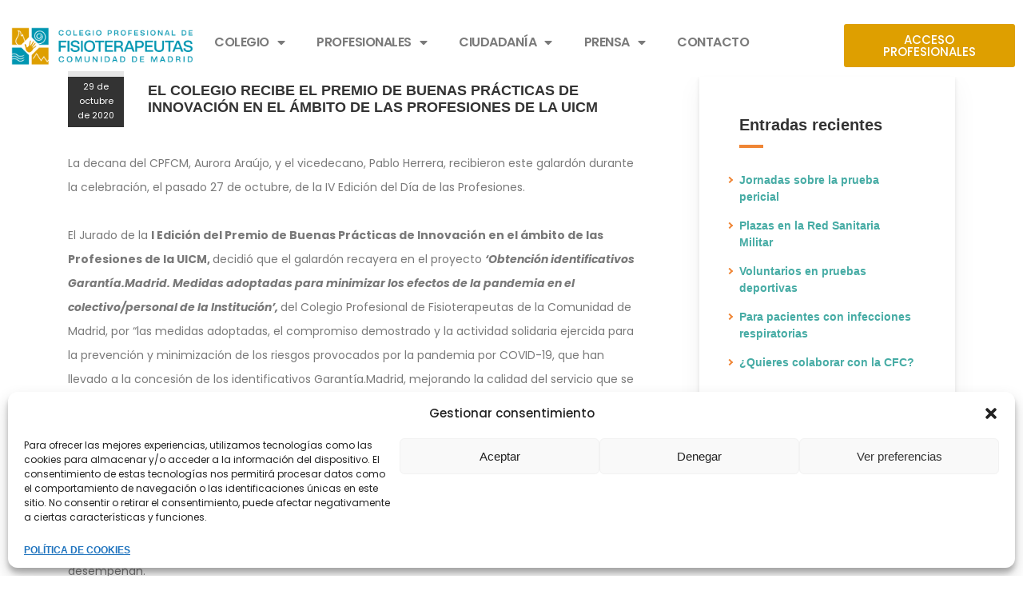

--- FILE ---
content_type: text/html; charset=UTF-8
request_url: https://cfisiomad.org/noticias/noticias_colegiados/el-colegio-recibe-el-premio-de-buenas-practicas-de-innovacion-en-el-ambito-de-las-profesiones-de-la-uicm/
body_size: 26883
content:
<!DOCTYPE html>
<html lang="es">
<head>
	<meta charset="UTF-8">
	<meta name="viewport" content="width=device-width, initial-scale=1.0, viewport-fit=cover" />		<meta name='robots' content='noindex, follow' />
	<style>img:is([sizes="auto" i], [sizes^="auto," i]) { contain-intrinsic-size: 3000px 1500px }</style>
	
	<!-- This site is optimized with the Yoast SEO Premium plugin v23.1 (Yoast SEO v25.5) - https://yoast.com/wordpress/plugins/seo/ -->
	<title>EL COLEGIO RECIBE EL PREMIO DE BUENAS PRÁCTICAS DE INNOVACIÓN EN EL ÁMBITO DE LAS PROFESIONES DE LA UICM - cfisiomad</title>
	<meta property="og:locale" content="es_ES" />
	<meta property="og:type" content="article" />
	<meta property="og:title" content="EL COLEGIO RECIBE EL PREMIO DE BUENAS PRÁCTICAS DE INNOVACIÓN EN EL ÁMBITO DE LAS PROFESIONES DE LA UICM" />
	<meta property="og:description" content="La decana del CPFCM, Aurora Araújo, y el vicedecano, Pablo Herrera, recibieron este galardón durante la celebración, el pasado 27 de octubre, de la IV" />
	<meta property="og:url" content="https://cfisiomad.org/noticias/noticias_colegiados/el-colegio-recibe-el-premio-de-buenas-practicas-de-innovacion-en-el-ambito-de-las-profesiones-de-la-uicm/" />
	<meta property="og:site_name" content="cfisiomad" />
	<meta property="article:modified_time" content="2021-02-04T12:08:59+00:00" />
	<meta property="og:image" content="https://cfisiomad.org/wp-content/uploads/2021/02/noticia_2213_1.jpg" />
	<meta property="og:image:width" content="600" />
	<meta property="og:image:height" content="305" />
	<meta property="og:image:type" content="image/jpeg" />
	<meta name="twitter:card" content="summary_large_image" />
	<meta name="twitter:label1" content="Tiempo de lectura" />
	<meta name="twitter:data1" content="4 minutos" />
	<script type="application/ld+json" class="yoast-schema-graph">{"@context":"https://schema.org","@graph":[{"@type":"WebPage","@id":"https://cfisiomad.org/noticias/noticias_colegiados/el-colegio-recibe-el-premio-de-buenas-practicas-de-innovacion-en-el-ambito-de-las-profesiones-de-la-uicm/","url":"https://cfisiomad.org/noticias/noticias_colegiados/el-colegio-recibe-el-premio-de-buenas-practicas-de-innovacion-en-el-ambito-de-las-profesiones-de-la-uicm/","name":"EL COLEGIO RECIBE EL PREMIO DE BUENAS PRÁCTICAS DE INNOVACIÓN EN EL ÁMBITO DE LAS PROFESIONES DE LA UICM - cfisiomad","isPartOf":{"@id":"https://cfisiomad.org/#website"},"primaryImageOfPage":{"@id":"https://cfisiomad.org/noticias/noticias_colegiados/el-colegio-recibe-el-premio-de-buenas-practicas-de-innovacion-en-el-ambito-de-las-profesiones-de-la-uicm/#primaryimage"},"image":{"@id":"https://cfisiomad.org/noticias/noticias_colegiados/el-colegio-recibe-el-premio-de-buenas-practicas-de-innovacion-en-el-ambito-de-las-profesiones-de-la-uicm/#primaryimage"},"thumbnailUrl":"https://cfisiomad.org/wp-content/uploads/2021/02/noticia_2213_1.jpg","datePublished":"2020-10-29T12:07:00+00:00","dateModified":"2021-02-04T12:08:59+00:00","breadcrumb":{"@id":"https://cfisiomad.org/noticias/noticias_colegiados/el-colegio-recibe-el-premio-de-buenas-practicas-de-innovacion-en-el-ambito-de-las-profesiones-de-la-uicm/#breadcrumb"},"inLanguage":"es","potentialAction":[{"@type":"ReadAction","target":["https://cfisiomad.org/noticias/noticias_colegiados/el-colegio-recibe-el-premio-de-buenas-practicas-de-innovacion-en-el-ambito-de-las-profesiones-de-la-uicm/"]}]},{"@type":"ImageObject","inLanguage":"es","@id":"https://cfisiomad.org/noticias/noticias_colegiados/el-colegio-recibe-el-premio-de-buenas-practicas-de-innovacion-en-el-ambito-de-las-profesiones-de-la-uicm/#primaryimage","url":"https://cfisiomad.org/wp-content/uploads/2021/02/noticia_2213_1.jpg","contentUrl":"https://cfisiomad.org/wp-content/uploads/2021/02/noticia_2213_1.jpg","width":600,"height":305},{"@type":"BreadcrumbList","@id":"https://cfisiomad.org/noticias/noticias_colegiados/el-colegio-recibe-el-premio-de-buenas-practicas-de-innovacion-en-el-ambito-de-las-profesiones-de-la-uicm/#breadcrumb","itemListElement":[{"@type":"ListItem","position":1,"name":"Portada","item":"https://cfisiomad.org/"},{"@type":"ListItem","position":2,"name":"EL COLEGIO RECIBE EL PREMIO DE BUENAS PRÁCTICAS DE INNOVACIÓN EN EL ÁMBITO DE LAS PROFESIONES DE LA UICM"}]},{"@type":"WebSite","@id":"https://cfisiomad.org/#website","url":"https://cfisiomad.org/","name":"cfisiomad","description":"Colegio Profesional de Fisioterapeutas de Madrid","potentialAction":[{"@type":"SearchAction","target":{"@type":"EntryPoint","urlTemplate":"https://cfisiomad.org/?s={search_term_string}"},"query-input":{"@type":"PropertyValueSpecification","valueRequired":true,"valueName":"search_term_string"}}],"inLanguage":"es"}]}</script>
	<!-- / Yoast SEO Premium plugin. -->


<link rel='dns-prefetch' href='//fonts.googleapis.com' />
<link rel="alternate" type="application/rss+xml" title="cfisiomad &raquo; Feed" href="https://cfisiomad.org/feed/" />
<link rel="alternate" type="application/rss+xml" title="cfisiomad &raquo; Feed de los comentarios" href="https://cfisiomad.org/comments/feed/" />
<script type="text/javascript" id="wpp-js" src="https://cfisiomad.org/wp-content/plugins/wordpress-popular-posts/assets/js/wpp.min.js?ver=7.3.3" data-sampling="0" data-sampling-rate="100" data-api-url="https://cfisiomad.org/wp-json/wordpress-popular-posts" data-post-id="5586" data-token="5a0075eb41" data-lang="0" data-debug="0"></script>
<style id='classic-theme-styles-inline-css' type='text/css'>
/*! This file is auto-generated */
.wp-block-button__link{color:#fff;background-color:#32373c;border-radius:9999px;box-shadow:none;text-decoration:none;padding:calc(.667em + 2px) calc(1.333em + 2px);font-size:1.125em}.wp-block-file__button{background:#32373c;color:#fff;text-decoration:none}
</style>
<style id='global-styles-inline-css' type='text/css'>
:root{--wp--preset--aspect-ratio--square: 1;--wp--preset--aspect-ratio--4-3: 4/3;--wp--preset--aspect-ratio--3-4: 3/4;--wp--preset--aspect-ratio--3-2: 3/2;--wp--preset--aspect-ratio--2-3: 2/3;--wp--preset--aspect-ratio--16-9: 16/9;--wp--preset--aspect-ratio--9-16: 9/16;--wp--preset--color--black: #000000;--wp--preset--color--cyan-bluish-gray: #abb8c3;--wp--preset--color--white: #ffffff;--wp--preset--color--pale-pink: #f78da7;--wp--preset--color--vivid-red: #cf2e2e;--wp--preset--color--luminous-vivid-orange: #ff6900;--wp--preset--color--luminous-vivid-amber: #fcb900;--wp--preset--color--light-green-cyan: #7bdcb5;--wp--preset--color--vivid-green-cyan: #00d084;--wp--preset--color--pale-cyan-blue: #8ed1fc;--wp--preset--color--vivid-cyan-blue: #0693e3;--wp--preset--color--vivid-purple: #9b51e0;--wp--preset--gradient--vivid-cyan-blue-to-vivid-purple: linear-gradient(135deg,rgba(6,147,227,1) 0%,rgb(155,81,224) 100%);--wp--preset--gradient--light-green-cyan-to-vivid-green-cyan: linear-gradient(135deg,rgb(122,220,180) 0%,rgb(0,208,130) 100%);--wp--preset--gradient--luminous-vivid-amber-to-luminous-vivid-orange: linear-gradient(135deg,rgba(252,185,0,1) 0%,rgba(255,105,0,1) 100%);--wp--preset--gradient--luminous-vivid-orange-to-vivid-red: linear-gradient(135deg,rgba(255,105,0,1) 0%,rgb(207,46,46) 100%);--wp--preset--gradient--very-light-gray-to-cyan-bluish-gray: linear-gradient(135deg,rgb(238,238,238) 0%,rgb(169,184,195) 100%);--wp--preset--gradient--cool-to-warm-spectrum: linear-gradient(135deg,rgb(74,234,220) 0%,rgb(151,120,209) 20%,rgb(207,42,186) 40%,rgb(238,44,130) 60%,rgb(251,105,98) 80%,rgb(254,248,76) 100%);--wp--preset--gradient--blush-light-purple: linear-gradient(135deg,rgb(255,206,236) 0%,rgb(152,150,240) 100%);--wp--preset--gradient--blush-bordeaux: linear-gradient(135deg,rgb(254,205,165) 0%,rgb(254,45,45) 50%,rgb(107,0,62) 100%);--wp--preset--gradient--luminous-dusk: linear-gradient(135deg,rgb(255,203,112) 0%,rgb(199,81,192) 50%,rgb(65,88,208) 100%);--wp--preset--gradient--pale-ocean: linear-gradient(135deg,rgb(255,245,203) 0%,rgb(182,227,212) 50%,rgb(51,167,181) 100%);--wp--preset--gradient--electric-grass: linear-gradient(135deg,rgb(202,248,128) 0%,rgb(113,206,126) 100%);--wp--preset--gradient--midnight: linear-gradient(135deg,rgb(2,3,129) 0%,rgb(40,116,252) 100%);--wp--preset--font-size--small: 13px;--wp--preset--font-size--medium: 20px;--wp--preset--font-size--large: 36px;--wp--preset--font-size--x-large: 42px;--wp--preset--spacing--20: 0.44rem;--wp--preset--spacing--30: 0.67rem;--wp--preset--spacing--40: 1rem;--wp--preset--spacing--50: 1.5rem;--wp--preset--spacing--60: 2.25rem;--wp--preset--spacing--70: 3.38rem;--wp--preset--spacing--80: 5.06rem;--wp--preset--shadow--natural: 6px 6px 9px rgba(0, 0, 0, 0.2);--wp--preset--shadow--deep: 12px 12px 50px rgba(0, 0, 0, 0.4);--wp--preset--shadow--sharp: 6px 6px 0px rgba(0, 0, 0, 0.2);--wp--preset--shadow--outlined: 6px 6px 0px -3px rgba(255, 255, 255, 1), 6px 6px rgba(0, 0, 0, 1);--wp--preset--shadow--crisp: 6px 6px 0px rgba(0, 0, 0, 1);}:where(.is-layout-flex){gap: 0.5em;}:where(.is-layout-grid){gap: 0.5em;}body .is-layout-flex{display: flex;}.is-layout-flex{flex-wrap: wrap;align-items: center;}.is-layout-flex > :is(*, div){margin: 0;}body .is-layout-grid{display: grid;}.is-layout-grid > :is(*, div){margin: 0;}:where(.wp-block-columns.is-layout-flex){gap: 2em;}:where(.wp-block-columns.is-layout-grid){gap: 2em;}:where(.wp-block-post-template.is-layout-flex){gap: 1.25em;}:where(.wp-block-post-template.is-layout-grid){gap: 1.25em;}.has-black-color{color: var(--wp--preset--color--black) !important;}.has-cyan-bluish-gray-color{color: var(--wp--preset--color--cyan-bluish-gray) !important;}.has-white-color{color: var(--wp--preset--color--white) !important;}.has-pale-pink-color{color: var(--wp--preset--color--pale-pink) !important;}.has-vivid-red-color{color: var(--wp--preset--color--vivid-red) !important;}.has-luminous-vivid-orange-color{color: var(--wp--preset--color--luminous-vivid-orange) !important;}.has-luminous-vivid-amber-color{color: var(--wp--preset--color--luminous-vivid-amber) !important;}.has-light-green-cyan-color{color: var(--wp--preset--color--light-green-cyan) !important;}.has-vivid-green-cyan-color{color: var(--wp--preset--color--vivid-green-cyan) !important;}.has-pale-cyan-blue-color{color: var(--wp--preset--color--pale-cyan-blue) !important;}.has-vivid-cyan-blue-color{color: var(--wp--preset--color--vivid-cyan-blue) !important;}.has-vivid-purple-color{color: var(--wp--preset--color--vivid-purple) !important;}.has-black-background-color{background-color: var(--wp--preset--color--black) !important;}.has-cyan-bluish-gray-background-color{background-color: var(--wp--preset--color--cyan-bluish-gray) !important;}.has-white-background-color{background-color: var(--wp--preset--color--white) !important;}.has-pale-pink-background-color{background-color: var(--wp--preset--color--pale-pink) !important;}.has-vivid-red-background-color{background-color: var(--wp--preset--color--vivid-red) !important;}.has-luminous-vivid-orange-background-color{background-color: var(--wp--preset--color--luminous-vivid-orange) !important;}.has-luminous-vivid-amber-background-color{background-color: var(--wp--preset--color--luminous-vivid-amber) !important;}.has-light-green-cyan-background-color{background-color: var(--wp--preset--color--light-green-cyan) !important;}.has-vivid-green-cyan-background-color{background-color: var(--wp--preset--color--vivid-green-cyan) !important;}.has-pale-cyan-blue-background-color{background-color: var(--wp--preset--color--pale-cyan-blue) !important;}.has-vivid-cyan-blue-background-color{background-color: var(--wp--preset--color--vivid-cyan-blue) !important;}.has-vivid-purple-background-color{background-color: var(--wp--preset--color--vivid-purple) !important;}.has-black-border-color{border-color: var(--wp--preset--color--black) !important;}.has-cyan-bluish-gray-border-color{border-color: var(--wp--preset--color--cyan-bluish-gray) !important;}.has-white-border-color{border-color: var(--wp--preset--color--white) !important;}.has-pale-pink-border-color{border-color: var(--wp--preset--color--pale-pink) !important;}.has-vivid-red-border-color{border-color: var(--wp--preset--color--vivid-red) !important;}.has-luminous-vivid-orange-border-color{border-color: var(--wp--preset--color--luminous-vivid-orange) !important;}.has-luminous-vivid-amber-border-color{border-color: var(--wp--preset--color--luminous-vivid-amber) !important;}.has-light-green-cyan-border-color{border-color: var(--wp--preset--color--light-green-cyan) !important;}.has-vivid-green-cyan-border-color{border-color: var(--wp--preset--color--vivid-green-cyan) !important;}.has-pale-cyan-blue-border-color{border-color: var(--wp--preset--color--pale-cyan-blue) !important;}.has-vivid-cyan-blue-border-color{border-color: var(--wp--preset--color--vivid-cyan-blue) !important;}.has-vivid-purple-border-color{border-color: var(--wp--preset--color--vivid-purple) !important;}.has-vivid-cyan-blue-to-vivid-purple-gradient-background{background: var(--wp--preset--gradient--vivid-cyan-blue-to-vivid-purple) !important;}.has-light-green-cyan-to-vivid-green-cyan-gradient-background{background: var(--wp--preset--gradient--light-green-cyan-to-vivid-green-cyan) !important;}.has-luminous-vivid-amber-to-luminous-vivid-orange-gradient-background{background: var(--wp--preset--gradient--luminous-vivid-amber-to-luminous-vivid-orange) !important;}.has-luminous-vivid-orange-to-vivid-red-gradient-background{background: var(--wp--preset--gradient--luminous-vivid-orange-to-vivid-red) !important;}.has-very-light-gray-to-cyan-bluish-gray-gradient-background{background: var(--wp--preset--gradient--very-light-gray-to-cyan-bluish-gray) !important;}.has-cool-to-warm-spectrum-gradient-background{background: var(--wp--preset--gradient--cool-to-warm-spectrum) !important;}.has-blush-light-purple-gradient-background{background: var(--wp--preset--gradient--blush-light-purple) !important;}.has-blush-bordeaux-gradient-background{background: var(--wp--preset--gradient--blush-bordeaux) !important;}.has-luminous-dusk-gradient-background{background: var(--wp--preset--gradient--luminous-dusk) !important;}.has-pale-ocean-gradient-background{background: var(--wp--preset--gradient--pale-ocean) !important;}.has-electric-grass-gradient-background{background: var(--wp--preset--gradient--electric-grass) !important;}.has-midnight-gradient-background{background: var(--wp--preset--gradient--midnight) !important;}.has-small-font-size{font-size: var(--wp--preset--font-size--small) !important;}.has-medium-font-size{font-size: var(--wp--preset--font-size--medium) !important;}.has-large-font-size{font-size: var(--wp--preset--font-size--large) !important;}.has-x-large-font-size{font-size: var(--wp--preset--font-size--x-large) !important;}
:where(.wp-block-post-template.is-layout-flex){gap: 1.25em;}:where(.wp-block-post-template.is-layout-grid){gap: 1.25em;}
:where(.wp-block-columns.is-layout-flex){gap: 2em;}:where(.wp-block-columns.is-layout-grid){gap: 2em;}
:root :where(.wp-block-pullquote){font-size: 1.5em;line-height: 1.6;}
</style>
<link rel='stylesheet' id='wpo_min-header-0-css' href='https://cfisiomad.org/wp-content/cache/wpo-minify/1767949770/assets/wpo-minify-header-63e23f74.min.css' type='text/css' media='all' />
<link rel='stylesheet' id='wordpress-popular-posts-css-css' href='https://cfisiomad.org/wp-content/plugins/wordpress-popular-posts/assets/css/wpp.css' type='text/css' media='all' />
<link rel='stylesheet' id='wpo_min-header-2-css' href='https://cfisiomad.org/wp-content/cache/wpo-minify/1767949770/assets/wpo-minify-header-b8cc6fd8.min.css' type='text/css' media='all' />
<script type="text/javascript" src="https://cfisiomad.org/wp-includes/js/jquery/jquery.min.js" id="jquery-core-js"></script>
<script type="text/javascript" src="https://cfisiomad.org/wp-includes/js/jquery/jquery-migrate.min.js" id="jquery-migrate-js"></script>
<script type="text/javascript" id="ajax_script-js-extra">
/* <![CDATA[ */
var pixcustomAjax = {"url":"https:\/\/cfisiomad.org\/wp-admin\/admin-ajax.php","nonce":"10f2014d2a"};
/* ]]> */
</script>
<script type="text/javascript" src="https://cfisiomad.org/wp-content/plugins/pixtheme-custom/js/pixtheme-ajax.js" id="ajax_script-js"></script>
<script type="text/javascript" src="https://cfisiomad.org/wp-content/plugins/sticky-header-effects-for-elementor/assets/js/she-header.js" id="she-header-js"></script>
<link rel="https://api.w.org/" href="https://cfisiomad.org/wp-json/" /><link rel="alternate" title="JSON" type="application/json" href="https://cfisiomad.org/wp-json/wp/v2/noticias_colegiados/5586" /><link rel="EditURI" type="application/rsd+xml" title="RSD" href="https://cfisiomad.org/xmlrpc.php?rsd" />
<meta name="generator" content="WordPress 6.8.3" />
<link rel='shortlink' href='https://cfisiomad.org/?p=5586' />
<link rel="alternate" title="oEmbed (JSON)" type="application/json+oembed" href="https://cfisiomad.org/wp-json/oembed/1.0/embed?url=https%3A%2F%2Fcfisiomad.org%2Fnoticias%2Fnoticias_colegiados%2Fel-colegio-recibe-el-premio-de-buenas-practicas-de-innovacion-en-el-ambito-de-las-profesiones-de-la-uicm%2F" />
<link rel="alternate" title="oEmbed (XML)" type="text/xml+oembed" href="https://cfisiomad.org/wp-json/oembed/1.0/embed?url=https%3A%2F%2Fcfisiomad.org%2Fnoticias%2Fnoticias_colegiados%2Fel-colegio-recibe-el-premio-de-buenas-practicas-de-innovacion-en-el-ambito-de-las-profesiones-de-la-uicm%2F&#038;format=xml" />
<link type="text/css" rel="stylesheet" href="https://cfisiomad.org/wp-content/plugins/category-specific-rss-feed-menu/wp_cat_rss_style.css" />

		<!-- GA Google Analytics @ https://m0n.co/ga -->
		<script async src="https://www.googletagmanager.com/gtag/js?id=G-529K2HQZLK"></script>
		<script>
			window.dataLayer = window.dataLayer || [];
			function gtag(){dataLayer.push(arguments);}
			gtag('js', new Date());
			gtag('config', 'G-529K2HQZLK');
		</script>

	<!-- HFCM by 99 Robots - Snippet # 2: Plugin de accesibilidad -->
<script>
window.onload = function () {
const bmvScript = document.createElement('script');
bmvScript.src= 'https://widget.bemyvega.com/build/bmvPlugin.js';
bmvScript.addEventListener('load', () => {
const settings = {
};
BmvPlugin.setConfig(settings);
});
document.head.appendChild(bmvScript);
};
</script>
<!-- /end HFCM by 99 Robots -->
<script>document.createElement( "picture" );if(!window.HTMLPictureElement && document.addEventListener) {window.addEventListener("DOMContentLoaded", function() {var s = document.createElement("script");s.src = "https://cfisiomad.org/wp-content/plugins/webp-express/js/picturefill.min.js";document.body.appendChild(s);});}</script>			<style>.cmplz-hidden {
					display: none !important;
				}</style>
		<!-- CPT UI Extended Customizer CSS -->
		<style type="text/css" id="cpt-ui-extended-css">
																										</style>
		<!-- /CPT UI Extended Customizer CSS -->

		            <style id="wpp-loading-animation-styles">@-webkit-keyframes bgslide{from{background-position-x:0}to{background-position-x:-200%}}@keyframes bgslide{from{background-position-x:0}to{background-position-x:-200%}}.wpp-widget-block-placeholder,.wpp-shortcode-placeholder{margin:0 auto;width:60px;height:3px;background:#dd3737;background:linear-gradient(90deg,#dd3737 0%,#571313 10%,#dd3737 100%);background-size:200% auto;border-radius:3px;-webkit-animation:bgslide 1s infinite linear;animation:bgslide 1s infinite linear}</style>
            				<link rel="preconnect" href="https://fonts.gstatic.com" crossorigin />
				<link rel="preload" as="style" href="//fonts.googleapis.com/css?family=Open+Sans&display=swap" />
				<link rel="stylesheet" href="//fonts.googleapis.com/css?family=Open+Sans&display=swap" media="all" />
				<meta name="generator" content="Elementor 3.30.4; features: additional_custom_breakpoints; settings: css_print_method-external, google_font-enabled, font_display-auto">
			<style>
				.e-con.e-parent:nth-of-type(n+4):not(.e-lazyloaded):not(.e-no-lazyload),
				.e-con.e-parent:nth-of-type(n+4):not(.e-lazyloaded):not(.e-no-lazyload) * {
					background-image: none !important;
				}
				@media screen and (max-height: 1024px) {
					.e-con.e-parent:nth-of-type(n+3):not(.e-lazyloaded):not(.e-no-lazyload),
					.e-con.e-parent:nth-of-type(n+3):not(.e-lazyloaded):not(.e-no-lazyload) * {
						background-image: none !important;
					}
				}
				@media screen and (max-height: 640px) {
					.e-con.e-parent:nth-of-type(n+2):not(.e-lazyloaded):not(.e-no-lazyload),
					.e-con.e-parent:nth-of-type(n+2):not(.e-lazyloaded):not(.e-no-lazyload) * {
						background-image: none !important;
					}
				}
			</style>
			<style type="text/css" id="custom-background-css">
body.custom-background { background-color: #ffffff; }
</style>
	<meta name="generator" content="Powered by Slider Revolution 6.6.18 - responsive, Mobile-Friendly Slider Plugin for WordPress with comfortable drag and drop interface." />
			            <style>
				            
					div[id*='ajaxsearchlitesettings'].searchsettings .asl_option_inner label {
						font-size: 0px !important;
						color: rgba(0, 0, 0, 0);
					}
					div[id*='ajaxsearchlitesettings'].searchsettings .asl_option_inner label:after {
						font-size: 11px !important;
						position: absolute;
						top: 0;
						left: 0;
						z-index: 1;
					}
					.asl_w_container {
						width: 100%;
						margin: 0px 0px 0px 0px;
						min-width: 200px;
					}
					div[id*='ajaxsearchlite'].asl_m {
						width: 100%;
					}
					div[id*='ajaxsearchliteres'].wpdreams_asl_results div.resdrg span.highlighted {
						font-weight: bold;
						color: #d9312b;
						background-color: #eee;
					}
					div[id*='ajaxsearchliteres'].wpdreams_asl_results .results img.asl_image {
						width: 70px;
						height: 70px;
						object-fit: cover;
					}
					div[id*='ajaxsearchlite'].asl_r .results {
						max-height: none;
					}
					div[id*='ajaxsearchlite'].asl_r {
						position: absolute;
					}
				
						div.asl_r.asl_w.vertical .results .item::after {
							display: block;
							position: absolute;
							bottom: 0;
							content: '';
							height: 1px;
							width: 100%;
							background: #D8D8D8;
						}
						div.asl_r.asl_w.vertical .results .item.asl_last_item::after {
							display: none;
						}
								            </style>
			            <link rel="icon" href="https://cfisiomad.org/wp-content/uploads/2021/05/favicon.png" sizes="32x32" />
<link rel="icon" href="https://cfisiomad.org/wp-content/uploads/2021/05/favicon.png" sizes="192x192" />
<link rel="apple-touch-icon" href="https://cfisiomad.org/wp-content/uploads/2021/05/favicon.png" />
<meta name="msapplication-TileImage" content="https://cfisiomad.org/wp-content/uploads/2021/05/favicon.png" />
<script>function setREVStartSize(e){
			//window.requestAnimationFrame(function() {
				window.RSIW = window.RSIW===undefined ? window.innerWidth : window.RSIW;
				window.RSIH = window.RSIH===undefined ? window.innerHeight : window.RSIH;
				try {
					var pw = document.getElementById(e.c).parentNode.offsetWidth,
						newh;
					pw = pw===0 || isNaN(pw) || (e.l=="fullwidth" || e.layout=="fullwidth") ? window.RSIW : pw;
					e.tabw = e.tabw===undefined ? 0 : parseInt(e.tabw);
					e.thumbw = e.thumbw===undefined ? 0 : parseInt(e.thumbw);
					e.tabh = e.tabh===undefined ? 0 : parseInt(e.tabh);
					e.thumbh = e.thumbh===undefined ? 0 : parseInt(e.thumbh);
					e.tabhide = e.tabhide===undefined ? 0 : parseInt(e.tabhide);
					e.thumbhide = e.thumbhide===undefined ? 0 : parseInt(e.thumbhide);
					e.mh = e.mh===undefined || e.mh=="" || e.mh==="auto" ? 0 : parseInt(e.mh,0);
					if(e.layout==="fullscreen" || e.l==="fullscreen")
						newh = Math.max(e.mh,window.RSIH);
					else{
						e.gw = Array.isArray(e.gw) ? e.gw : [e.gw];
						for (var i in e.rl) if (e.gw[i]===undefined || e.gw[i]===0) e.gw[i] = e.gw[i-1];
						e.gh = e.el===undefined || e.el==="" || (Array.isArray(e.el) && e.el.length==0)? e.gh : e.el;
						e.gh = Array.isArray(e.gh) ? e.gh : [e.gh];
						for (var i in e.rl) if (e.gh[i]===undefined || e.gh[i]===0) e.gh[i] = e.gh[i-1];
											
						var nl = new Array(e.rl.length),
							ix = 0,
							sl;
						e.tabw = e.tabhide>=pw ? 0 : e.tabw;
						e.thumbw = e.thumbhide>=pw ? 0 : e.thumbw;
						e.tabh = e.tabhide>=pw ? 0 : e.tabh;
						e.thumbh = e.thumbhide>=pw ? 0 : e.thumbh;
						for (var i in e.rl) nl[i] = e.rl[i]<window.RSIW ? 0 : e.rl[i];
						sl = nl[0];
						for (var i in nl) if (sl>nl[i] && nl[i]>0) { sl = nl[i]; ix=i;}
						var m = pw>(e.gw[ix]+e.tabw+e.thumbw) ? 1 : (pw-(e.tabw+e.thumbw)) / (e.gw[ix]);
						newh =  (e.gh[ix] * m) + (e.tabh + e.thumbh);
					}
					var el = document.getElementById(e.c);
					if (el!==null && el) el.style.height = newh+"px";
					el = document.getElementById(e.c+"_wrapper");
					if (el!==null && el) {
						el.style.height = newh+"px";
						el.style.display = "block";
					}
				} catch(e){
					console.log("Failure at Presize of Slider:" + e)
				}
			//});
		  };</script>
		<style type="text/css" id="wp-custom-css">
			li{
	margin: 0 0 0 20px;
}

/*Para evitar que las listas de puntos tengan una fuente mucho mayor*/

.elementor-8209 .elementor-element.elementor-element-ef78b9e{
	font-size: 14px !important;
}
.img-responsive.wp-post-image.webpexpress-processed {
    display: none;
}		</style>
		</head>
<body data-rsssl=1 class="wp-singular noticias_colegiados-template-default single single-noticias_colegiados postid-5586 custom-background wp-theme-nordis wp-child-theme-nordis-child nordis-child pix-square pix-square-buttons  elementor-default elementor-kit-3792">
		<div data-elementor-type="header" data-elementor-id="3914" class="elementor elementor-3914 elementor-location-header" data-elementor-post-type="elementor_library">
					<section class="elementor-section elementor-top-section elementor-element elementor-element-9837fa3 elementor-section-boxed elementor-section-height-default elementor-section-height-default" data-id="9837fa3" data-element_type="section">
						<div class="elementor-container elementor-column-gap-default">
					<div class="elementor-column elementor-col-100 elementor-top-column elementor-element elementor-element-f58d3de" data-id="f58d3de" data-element_type="column">
			<div class="elementor-widget-wrap elementor-element-populated">
						<div class="elementor-element elementor-element-f304848 elementor-widget elementor-widget-html" data-id="f304848" data-element_type="widget" data-widget_type="html.default">
				<div class="elementor-widget-container">
					<!-- AcuityAds Pixel --> <script>
'use strict' !(function(a, e) {
if (!a.aap) {
a.aap = function(e) {
;(a.acuityAdsEventQueue = a.acuityAdsEventQueue || []).push(e) }
var t = 'script'
var i = e.createElement(t)
i.async = true
i.src = 'https://origin.acuityplatform.com/event/v2/pixel.js' var c = e.getElementsByTagName(t)[0] c.parentNode.insertBefore(i, c) a.acuityPiggybackCallback = function(e) {
a.acuityParseResponse(e) }
}
})(window, document)
aap({ pixelKey: '13872125715898155' })
</script>
<!-- AcuityAds Pixel -->				</div>
				</div>
					</div>
		</div>
					</div>
		</section>
				<section class="elementor-section elementor-top-section elementor-element elementor-element-790a306 elementor-section-full_width elementor-section-stretched she-header-yes elementor-hidden-mobile elementor-section-height-default elementor-section-height-default" data-id="790a306" data-element_type="section" data-settings="{&quot;stretch_section&quot;:&quot;section-stretched&quot;,&quot;transparent&quot;:&quot;yes&quot;,&quot;background_background&quot;:&quot;classic&quot;,&quot;background_motion_fx_motion_fx_mouse&quot;:&quot;yes&quot;,&quot;transparent_on&quot;:[&quot;desktop&quot;],&quot;scroll_distance&quot;:{&quot;unit&quot;:&quot;px&quot;,&quot;size&quot;:60,&quot;sizes&quot;:[]},&quot;scroll_distance_tablet&quot;:{&quot;unit&quot;:&quot;px&quot;,&quot;size&quot;:&quot;&quot;,&quot;sizes&quot;:[]},&quot;scroll_distance_mobile&quot;:{&quot;unit&quot;:&quot;px&quot;,&quot;size&quot;:&quot;&quot;,&quot;sizes&quot;:[]},&quot;she_offset_top&quot;:{&quot;unit&quot;:&quot;px&quot;,&quot;size&quot;:0,&quot;sizes&quot;:[]},&quot;she_offset_top_tablet&quot;:{&quot;unit&quot;:&quot;px&quot;,&quot;size&quot;:&quot;&quot;,&quot;sizes&quot;:[]},&quot;she_offset_top_mobile&quot;:{&quot;unit&quot;:&quot;px&quot;,&quot;size&quot;:&quot;&quot;,&quot;sizes&quot;:[]},&quot;she_width&quot;:{&quot;unit&quot;:&quot;%&quot;,&quot;size&quot;:100,&quot;sizes&quot;:[]},&quot;she_width_tablet&quot;:{&quot;unit&quot;:&quot;px&quot;,&quot;size&quot;:&quot;&quot;,&quot;sizes&quot;:[]},&quot;she_width_mobile&quot;:{&quot;unit&quot;:&quot;px&quot;,&quot;size&quot;:&quot;&quot;,&quot;sizes&quot;:[]},&quot;she_padding&quot;:{&quot;unit&quot;:&quot;px&quot;,&quot;top&quot;:0,&quot;right&quot;:&quot;&quot;,&quot;bottom&quot;:0,&quot;left&quot;:&quot;&quot;,&quot;isLinked&quot;:true},&quot;she_padding_tablet&quot;:{&quot;unit&quot;:&quot;px&quot;,&quot;top&quot;:&quot;&quot;,&quot;right&quot;:&quot;&quot;,&quot;bottom&quot;:&quot;&quot;,&quot;left&quot;:&quot;&quot;,&quot;isLinked&quot;:true},&quot;she_padding_mobile&quot;:{&quot;unit&quot;:&quot;px&quot;,&quot;top&quot;:&quot;&quot;,&quot;right&quot;:&quot;&quot;,&quot;bottom&quot;:&quot;&quot;,&quot;left&quot;:&quot;&quot;,&quot;isLinked&quot;:true}}">
						<div class="elementor-container elementor-column-gap-default">
					<div class="elementor-column elementor-col-25 elementor-top-column elementor-element elementor-element-08b05db" data-id="08b05db" data-element_type="column">
			<div class="elementor-widget-wrap elementor-element-populated">
						<div class="elementor-element elementor-element-4182746 elementor-widget elementor-widget-image" data-id="4182746" data-element_type="widget" data-widget_type="image.default">
				<div class="elementor-widget-container">
																<a href="https://cfisiomad.org/">
							<img fetchpriority="high" width="1200" height="287" src="https://cfisiomad.org/wp-content/uploads/2020/10/CPFCM_2021_H_cmyk_v3.png" class="attachment-full size-full wp-image-7376" alt="" srcset="https://cfisiomad.org/wp-content/uploads/2020/10/CPFCM_2021_H_cmyk_v3.png 1200w, https://cfisiomad.org/wp-content/uploads/2020/10/CPFCM_2021_H_cmyk_v3-300x72.png 300w, https://cfisiomad.org/wp-content/uploads/2020/10/CPFCM_2021_H_cmyk_v3-1024x245.png 1024w, https://cfisiomad.org/wp-content/uploads/2020/10/CPFCM_2021_H_cmyk_v3-768x184.png 768w, https://cfisiomad.org/wp-content/uploads/2020/10/CPFCM_2021_H_cmyk_v3-500x120.png 500w, https://cfisiomad.org/wp-content/uploads/2020/10/CPFCM_2021_H_cmyk_v3-800x191.png 800w" sizes="(max-width: 1200px) 100vw, 1200px" />								</a>
															</div>
				</div>
					</div>
		</div>
				<div class="elementor-column elementor-col-25 elementor-top-column elementor-element elementor-element-e67ba55" data-id="e67ba55" data-element_type="column">
			<div class="elementor-widget-wrap elementor-element-populated">
						<div class="elementor-element elementor-element-4e9a81d elementor-nav-menu__align-center elementor-nav-menu--dropdown-mobile elementor-nav-menu__text-align-aside elementor-nav-menu--toggle elementor-nav-menu--burger elementor-widget elementor-widget-nav-menu" data-id="4e9a81d" data-element_type="widget" data-settings="{&quot;layout&quot;:&quot;horizontal&quot;,&quot;submenu_icon&quot;:{&quot;value&quot;:&quot;&lt;i class=\&quot;fas fa-caret-down\&quot;&gt;&lt;\/i&gt;&quot;,&quot;library&quot;:&quot;fa-solid&quot;},&quot;toggle&quot;:&quot;burger&quot;}" data-widget_type="nav-menu.default">
				<div class="elementor-widget-container">
								<nav aria-label="Menu" class="elementor-nav-menu--main elementor-nav-menu__container elementor-nav-menu--layout-horizontal e--pointer-underline e--animation-fade">
				<ul id="menu-1-4e9a81d" class="elementor-nav-menu"><li class="menu-item menu-item-type-post_type menu-item-object-page menu-item-has-children menu-item-4729"><a href="https://cfisiomad.org/colegio/" class="elementor-item">COLEGIO</a>
<ul class="sub-menu elementor-nav-menu--dropdown">
	<li class="menu-item menu-item-type-post_type menu-item-object-page menu-item-2376"><a href="https://cfisiomad.org/colegio/junta-de-gobierno/" class="elementor-sub-item">JUNTA DE GOBIERNO</a></li>
	<li class="menu-item menu-item-type-post_type menu-item-object-page menu-item-4255"><a href="https://cfisiomad.org/colegio/portal-transparencia/" class="elementor-sub-item">TRANSPARENCIA</a></li>
	<li class="menu-item menu-item-type-post_type menu-item-object-page menu-item-2210"><a href="https://cfisiomad.org/colegio/historia-del-colegio/" class="elementor-sub-item">HISTORIA DEL COLEGIO</a></li>
	<li class="menu-item menu-item-type-post_type menu-item-object-page menu-item-2211"><a href="https://cfisiomad.org/colegio/rsc/" class="elementor-sub-item">RESPONSABILIDAD SOCIAL CORPORATIVA</a></li>
	<li class="menu-item menu-item-type-post_type menu-item-object-page menu-item-2212"><a href="https://cfisiomad.org/colegio/por-que-colegiarse/" class="elementor-sub-item">¿POR QUÉ COLEGIARSE?</a></li>
	<li class="menu-item menu-item-type-post_type menu-item-object-page menu-item-20515"><a href="https://cfisiomad.org/colegio/servicios/" class="elementor-sub-item">SERVICIOS</a></li>
	<li class="menu-item menu-item-type-post_type menu-item-object-page menu-item-2375"><a href="https://cfisiomad.org/colegio/requisitos-para-colegiarse/" class="elementor-sub-item">REQUISITOS PARA COLEGIARSE</a></li>
	<li class="menu-item menu-item-type-post_type menu-item-object-page menu-item-19841"><a href="https://cfisiomad.org/colegio/como-homologar-el-titulo-de-fisioterapeuta/" class="elementor-sub-item">HOMOLOGACIÓN DE TÍTULO</a></li>
	<li class="menu-item menu-item-type-post_type menu-item-object-page menu-item-2213"><a href="https://cfisiomad.org/colegio/certificaciones-y-premios/" class="elementor-sub-item">CERTIFICACIONES Y PREMIOS</a></li>
	<li class="menu-item menu-item-type-post_type menu-item-object-page menu-item-2377"><a href="https://cfisiomad.org/colegio/estatutos-y-codigo-deontologico/" class="elementor-sub-item">ESTATUTOS Y CÓDIGO DEONTOLÓGICO</a></li>
	<li class="menu-item menu-item-type-post_type menu-item-object-page menu-item-4788"><a href="https://cfisiomad.org/colegio/documentacion-institucional-y-normativa/" class="elementor-sub-item">DOCUMENTACIÓN INSTITUCIONAL Y NORMATIVA</a></li>
	<li class="menu-item menu-item-type-post_type menu-item-object-page menu-item-4439"><a href="https://cfisiomad.org/colegio/enlaces-de-interes/" class="elementor-sub-item">ENLACES DE INTERÉS</a></li>
</ul>
</li>
<li class="menu-item menu-item-type-post_type menu-item-object-page menu-item-has-children menu-item-4750"><a href="https://cfisiomad.org/profesionales/" class="elementor-item">PROFESIONALES</a>
<ul class="sub-menu elementor-nav-menu--dropdown">
	<li class="menu-item menu-item-type-custom menu-item-object-custom menu-item-has-children menu-item-2228"><a href="#" class="elementor-sub-item elementor-item-anchor">EMPLEO</a>
	<ul class="sub-menu elementor-nav-menu--dropdown">
		<li class="menu-item menu-item-type-custom menu-item-object-custom menu-item-4513"><a href="https://cfisiomad.org/profesionales/publicar-oferta/" class="elementor-sub-item">PUBLICAR OFERTA</a></li>
		<li class="menu-item menu-item-type-custom menu-item-object-custom menu-item-4514"><a href="https://cfisiomad.com/#/cfisiomad/ofertastrabajo" class="elementor-sub-item elementor-item-anchor">OFERTAS DE EMPLEO</a></li>
		<li class="menu-item menu-item-type-custom menu-item-object-custom menu-item-4588"><a href="https://cfisiomad.com/#/cfisiomad/registrarcv" class="elementor-sub-item elementor-item-anchor">ALTA CV</a></li>
		<li class="menu-item menu-item-type-custom menu-item-object-custom menu-item-4589"><a href="https://cfisiomad.com/#/cfisiomad/domicilio" class="elementor-sub-item elementor-item-anchor">ALTA DOMICILIO</a></li>
	</ul>
</li>
	<li class="menu-item menu-item-type-custom menu-item-object-custom menu-item-4515"><a href="https://cfisiomad.com/#/formacion/inicio" class="elementor-sub-item elementor-item-anchor">FORMACIÓN</a></li>
	<li class="menu-item menu-item-type-post_type menu-item-object-page menu-item-20509"><a href="https://cfisiomad.org/profesionales/premios-cecilia-conde/" class="elementor-sub-item">PREMIOS CECILIA CONDE</a></li>
	<li class="menu-item menu-item-type-post_type menu-item-object-page menu-item-22244"><a href="https://cfisiomad.org/profesionales/premios-y-ayudas-a-la-investigacion-cpfcm/" class="elementor-sub-item">PREMIOS Y AYUDAS A LA INVESTIGACIÓN CPFCM</a></li>
	<li class="menu-item menu-item-type-custom menu-item-object-custom menu-item-has-children menu-item-2230"><a href="#" class="elementor-sub-item elementor-item-anchor">CALIDAD</a>
	<ul class="sub-menu elementor-nav-menu--dropdown">
		<li class="menu-item menu-item-type-post_type menu-item-object-page menu-item-2244"><a href="https://cfisiomad.org/profesionales/calidad/que-es/" class="elementor-sub-item">CERTIFICADO DE CALIDAD</a></li>
		<li class="menu-item menu-item-type-post_type menu-item-object-page menu-item-2243"><a href="https://cfisiomad.org/profesionales/calidad/ventajas/" class="elementor-sub-item">VENTAJAS</a></li>
		<li class="menu-item menu-item-type-post_type menu-item-object-page menu-item-2241"><a href="https://cfisiomad.org/profesionales/calidad/comenzar/" class="elementor-sub-item">COMENZAR</a></li>
		<li class="menu-item menu-item-type-post_type menu-item-object-page menu-item-2242"><a href="https://cfisiomad.org/profesionales/calidad/solicitar/" class="elementor-sub-item">SOLICITAR</a></li>
	</ul>
</li>
	<li class="menu-item menu-item-type-custom menu-item-object-custom menu-item-4590"><a href="https://cfisiomad.com/#/ext/buscarsociedad" class="elementor-sub-item elementor-item-anchor">SOCIEDADES PROFESIONALES</a></li>
	<li class="menu-item menu-item-type-post_type menu-item-object-page menu-item-4789"><a href="https://cfisiomad.org/profesionales/convenios-colectivos/" class="elementor-sub-item">CONVENIOS COLECTIVOS</a></li>
</ul>
</li>
<li class="menu-item menu-item-type-post_type menu-item-object-page menu-item-has-children menu-item-4705"><a href="https://cfisiomad.org/ciudadania/" class="elementor-item">CIUDADANÍA</a>
<ul class="sub-menu elementor-nav-menu--dropdown">
	<li class="menu-item menu-item-type-post_type menu-item-object-page menu-item-4456"><a href="https://cfisiomad.org/ciudadania/que-es-la-fisioterapia/" class="elementor-sub-item">¿QUÉ ES LA FISIOTERAPIA?</a></li>
	<li class="menu-item menu-item-type-post_type menu-item-object-page menu-item-2193"><a href="https://cfisiomad.org/ciudadania/defensor-a-de-la-ciudadania/" class="elementor-sub-item">DEFENSOR/A DE LA CIUDADANÍA</a></li>
	<li class="menu-item menu-item-type-post_type menu-item-object-page menu-item-6559"><a href="https://cfisiomad.org/ciudadania/ventanilla-unica/" class="elementor-sub-item">VENTANILLA ÚNICA / INTRUSISMO</a></li>
	<li class="menu-item menu-item-type-custom menu-item-object-custom menu-item-20003"><a target="_blank" href="https://prevencionescolares.es/" class="elementor-sub-item">PREVENCIÓN ESCOLARES</a></li>
	<li class="menu-item menu-item-type-post_type menu-item-object-page menu-item-2190"><a href="https://cfisiomad.org/ciudadania/guia-de-escuelas-universitarias/" class="elementor-sub-item">GUÍA DE ESCUELAS UNIVERSITARIAS</a></li>
	<li class="menu-item menu-item-type-post_type menu-item-object-page menu-item-18533"><a href="https://cfisiomad.org/colegio/canal-de-denuncias/" class="elementor-sub-item">CANAL DE DENUNCIAS (DELITOS PENALES)</a></li>
	<li class="menu-item menu-item-type-custom menu-item-object-custom menu-item-4511"><a href="https://cfisiomad.com/#/ext/buscarcolegiado" class="elementor-sub-item elementor-item-anchor">GUÍA DE PROFESIONALES</a></li>
	<li class="menu-item menu-item-type-custom menu-item-object-custom menu-item-4512"><a href="https://cfisiomad.com/#/ext/encuentra-tu-fisio" class="elementor-sub-item elementor-item-anchor">ENCUENTRA TU FISIO</a></li>
</ul>
</li>
<li class="menu-item menu-item-type-post_type menu-item-object-page menu-item-has-children menu-item-20411"><a href="https://cfisiomad.org/prensa/" class="elementor-item">PRENSA</a>
<ul class="sub-menu elementor-nav-menu--dropdown">
	<li class="menu-item menu-item-type-post_type menu-item-object-page menu-item-2370"><a href="https://cfisiomad.org/noticias/" class="elementor-sub-item">NOTICIAS</a></li>
	<li class="menu-item menu-item-type-post_type menu-item-object-page menu-item-4689"><a href="https://cfisiomad.org/prensa/revista-30-dias/" class="elementor-sub-item">REVISTA 30 DÍAS</a></li>
	<li class="menu-item menu-item-type-post_type menu-item-object-page menu-item-22053"><a href="https://cfisiomad.org/plantea-fisioterapia/" class="elementor-sub-item">PLANTEA FISIOTERAPIA</a></li>
</ul>
</li>
<li class="menu-item menu-item-type-post_type menu-item-object-page menu-item-2371"><a href="https://cfisiomad.org/contacto/" class="elementor-item">CONTACTO</a></li>
</ul>			</nav>
					<div class="elementor-menu-toggle" role="button" tabindex="0" aria-label="Menu Toggle" aria-expanded="false">
			<i aria-hidden="true" role="presentation" class="elementor-menu-toggle__icon--open eicon-menu-bar"></i><i aria-hidden="true" role="presentation" class="elementor-menu-toggle__icon--close eicon-close"></i>		</div>
					<nav class="elementor-nav-menu--dropdown elementor-nav-menu__container" aria-hidden="true">
				<ul id="menu-2-4e9a81d" class="elementor-nav-menu"><li class="menu-item menu-item-type-post_type menu-item-object-page menu-item-has-children menu-item-4729"><a href="https://cfisiomad.org/colegio/" class="elementor-item" tabindex="-1">COLEGIO</a>
<ul class="sub-menu elementor-nav-menu--dropdown">
	<li class="menu-item menu-item-type-post_type menu-item-object-page menu-item-2376"><a href="https://cfisiomad.org/colegio/junta-de-gobierno/" class="elementor-sub-item" tabindex="-1">JUNTA DE GOBIERNO</a></li>
	<li class="menu-item menu-item-type-post_type menu-item-object-page menu-item-4255"><a href="https://cfisiomad.org/colegio/portal-transparencia/" class="elementor-sub-item" tabindex="-1">TRANSPARENCIA</a></li>
	<li class="menu-item menu-item-type-post_type menu-item-object-page menu-item-2210"><a href="https://cfisiomad.org/colegio/historia-del-colegio/" class="elementor-sub-item" tabindex="-1">HISTORIA DEL COLEGIO</a></li>
	<li class="menu-item menu-item-type-post_type menu-item-object-page menu-item-2211"><a href="https://cfisiomad.org/colegio/rsc/" class="elementor-sub-item" tabindex="-1">RESPONSABILIDAD SOCIAL CORPORATIVA</a></li>
	<li class="menu-item menu-item-type-post_type menu-item-object-page menu-item-2212"><a href="https://cfisiomad.org/colegio/por-que-colegiarse/" class="elementor-sub-item" tabindex="-1">¿POR QUÉ COLEGIARSE?</a></li>
	<li class="menu-item menu-item-type-post_type menu-item-object-page menu-item-20515"><a href="https://cfisiomad.org/colegio/servicios/" class="elementor-sub-item" tabindex="-1">SERVICIOS</a></li>
	<li class="menu-item menu-item-type-post_type menu-item-object-page menu-item-2375"><a href="https://cfisiomad.org/colegio/requisitos-para-colegiarse/" class="elementor-sub-item" tabindex="-1">REQUISITOS PARA COLEGIARSE</a></li>
	<li class="menu-item menu-item-type-post_type menu-item-object-page menu-item-19841"><a href="https://cfisiomad.org/colegio/como-homologar-el-titulo-de-fisioterapeuta/" class="elementor-sub-item" tabindex="-1">HOMOLOGACIÓN DE TÍTULO</a></li>
	<li class="menu-item menu-item-type-post_type menu-item-object-page menu-item-2213"><a href="https://cfisiomad.org/colegio/certificaciones-y-premios/" class="elementor-sub-item" tabindex="-1">CERTIFICACIONES Y PREMIOS</a></li>
	<li class="menu-item menu-item-type-post_type menu-item-object-page menu-item-2377"><a href="https://cfisiomad.org/colegio/estatutos-y-codigo-deontologico/" class="elementor-sub-item" tabindex="-1">ESTATUTOS Y CÓDIGO DEONTOLÓGICO</a></li>
	<li class="menu-item menu-item-type-post_type menu-item-object-page menu-item-4788"><a href="https://cfisiomad.org/colegio/documentacion-institucional-y-normativa/" class="elementor-sub-item" tabindex="-1">DOCUMENTACIÓN INSTITUCIONAL Y NORMATIVA</a></li>
	<li class="menu-item menu-item-type-post_type menu-item-object-page menu-item-4439"><a href="https://cfisiomad.org/colegio/enlaces-de-interes/" class="elementor-sub-item" tabindex="-1">ENLACES DE INTERÉS</a></li>
</ul>
</li>
<li class="menu-item menu-item-type-post_type menu-item-object-page menu-item-has-children menu-item-4750"><a href="https://cfisiomad.org/profesionales/" class="elementor-item" tabindex="-1">PROFESIONALES</a>
<ul class="sub-menu elementor-nav-menu--dropdown">
	<li class="menu-item menu-item-type-custom menu-item-object-custom menu-item-has-children menu-item-2228"><a href="#" class="elementor-sub-item elementor-item-anchor" tabindex="-1">EMPLEO</a>
	<ul class="sub-menu elementor-nav-menu--dropdown">
		<li class="menu-item menu-item-type-custom menu-item-object-custom menu-item-4513"><a href="https://cfisiomad.org/profesionales/publicar-oferta/" class="elementor-sub-item" tabindex="-1">PUBLICAR OFERTA</a></li>
		<li class="menu-item menu-item-type-custom menu-item-object-custom menu-item-4514"><a href="https://cfisiomad.com/#/cfisiomad/ofertastrabajo" class="elementor-sub-item elementor-item-anchor" tabindex="-1">OFERTAS DE EMPLEO</a></li>
		<li class="menu-item menu-item-type-custom menu-item-object-custom menu-item-4588"><a href="https://cfisiomad.com/#/cfisiomad/registrarcv" class="elementor-sub-item elementor-item-anchor" tabindex="-1">ALTA CV</a></li>
		<li class="menu-item menu-item-type-custom menu-item-object-custom menu-item-4589"><a href="https://cfisiomad.com/#/cfisiomad/domicilio" class="elementor-sub-item elementor-item-anchor" tabindex="-1">ALTA DOMICILIO</a></li>
	</ul>
</li>
	<li class="menu-item menu-item-type-custom menu-item-object-custom menu-item-4515"><a href="https://cfisiomad.com/#/formacion/inicio" class="elementor-sub-item elementor-item-anchor" tabindex="-1">FORMACIÓN</a></li>
	<li class="menu-item menu-item-type-post_type menu-item-object-page menu-item-20509"><a href="https://cfisiomad.org/profesionales/premios-cecilia-conde/" class="elementor-sub-item" tabindex="-1">PREMIOS CECILIA CONDE</a></li>
	<li class="menu-item menu-item-type-post_type menu-item-object-page menu-item-22244"><a href="https://cfisiomad.org/profesionales/premios-y-ayudas-a-la-investigacion-cpfcm/" class="elementor-sub-item" tabindex="-1">PREMIOS Y AYUDAS A LA INVESTIGACIÓN CPFCM</a></li>
	<li class="menu-item menu-item-type-custom menu-item-object-custom menu-item-has-children menu-item-2230"><a href="#" class="elementor-sub-item elementor-item-anchor" tabindex="-1">CALIDAD</a>
	<ul class="sub-menu elementor-nav-menu--dropdown">
		<li class="menu-item menu-item-type-post_type menu-item-object-page menu-item-2244"><a href="https://cfisiomad.org/profesionales/calidad/que-es/" class="elementor-sub-item" tabindex="-1">CERTIFICADO DE CALIDAD</a></li>
		<li class="menu-item menu-item-type-post_type menu-item-object-page menu-item-2243"><a href="https://cfisiomad.org/profesionales/calidad/ventajas/" class="elementor-sub-item" tabindex="-1">VENTAJAS</a></li>
		<li class="menu-item menu-item-type-post_type menu-item-object-page menu-item-2241"><a href="https://cfisiomad.org/profesionales/calidad/comenzar/" class="elementor-sub-item" tabindex="-1">COMENZAR</a></li>
		<li class="menu-item menu-item-type-post_type menu-item-object-page menu-item-2242"><a href="https://cfisiomad.org/profesionales/calidad/solicitar/" class="elementor-sub-item" tabindex="-1">SOLICITAR</a></li>
	</ul>
</li>
	<li class="menu-item menu-item-type-custom menu-item-object-custom menu-item-4590"><a href="https://cfisiomad.com/#/ext/buscarsociedad" class="elementor-sub-item elementor-item-anchor" tabindex="-1">SOCIEDADES PROFESIONALES</a></li>
	<li class="menu-item menu-item-type-post_type menu-item-object-page menu-item-4789"><a href="https://cfisiomad.org/profesionales/convenios-colectivos/" class="elementor-sub-item" tabindex="-1">CONVENIOS COLECTIVOS</a></li>
</ul>
</li>
<li class="menu-item menu-item-type-post_type menu-item-object-page menu-item-has-children menu-item-4705"><a href="https://cfisiomad.org/ciudadania/" class="elementor-item" tabindex="-1">CIUDADANÍA</a>
<ul class="sub-menu elementor-nav-menu--dropdown">
	<li class="menu-item menu-item-type-post_type menu-item-object-page menu-item-4456"><a href="https://cfisiomad.org/ciudadania/que-es-la-fisioterapia/" class="elementor-sub-item" tabindex="-1">¿QUÉ ES LA FISIOTERAPIA?</a></li>
	<li class="menu-item menu-item-type-post_type menu-item-object-page menu-item-2193"><a href="https://cfisiomad.org/ciudadania/defensor-a-de-la-ciudadania/" class="elementor-sub-item" tabindex="-1">DEFENSOR/A DE LA CIUDADANÍA</a></li>
	<li class="menu-item menu-item-type-post_type menu-item-object-page menu-item-6559"><a href="https://cfisiomad.org/ciudadania/ventanilla-unica/" class="elementor-sub-item" tabindex="-1">VENTANILLA ÚNICA / INTRUSISMO</a></li>
	<li class="menu-item menu-item-type-custom menu-item-object-custom menu-item-20003"><a target="_blank" href="https://prevencionescolares.es/" class="elementor-sub-item" tabindex="-1">PREVENCIÓN ESCOLARES</a></li>
	<li class="menu-item menu-item-type-post_type menu-item-object-page menu-item-2190"><a href="https://cfisiomad.org/ciudadania/guia-de-escuelas-universitarias/" class="elementor-sub-item" tabindex="-1">GUÍA DE ESCUELAS UNIVERSITARIAS</a></li>
	<li class="menu-item menu-item-type-post_type menu-item-object-page menu-item-18533"><a href="https://cfisiomad.org/colegio/canal-de-denuncias/" class="elementor-sub-item" tabindex="-1">CANAL DE DENUNCIAS (DELITOS PENALES)</a></li>
	<li class="menu-item menu-item-type-custom menu-item-object-custom menu-item-4511"><a href="https://cfisiomad.com/#/ext/buscarcolegiado" class="elementor-sub-item elementor-item-anchor" tabindex="-1">GUÍA DE PROFESIONALES</a></li>
	<li class="menu-item menu-item-type-custom menu-item-object-custom menu-item-4512"><a href="https://cfisiomad.com/#/ext/encuentra-tu-fisio" class="elementor-sub-item elementor-item-anchor" tabindex="-1">ENCUENTRA TU FISIO</a></li>
</ul>
</li>
<li class="menu-item menu-item-type-post_type menu-item-object-page menu-item-has-children menu-item-20411"><a href="https://cfisiomad.org/prensa/" class="elementor-item" tabindex="-1">PRENSA</a>
<ul class="sub-menu elementor-nav-menu--dropdown">
	<li class="menu-item menu-item-type-post_type menu-item-object-page menu-item-2370"><a href="https://cfisiomad.org/noticias/" class="elementor-sub-item" tabindex="-1">NOTICIAS</a></li>
	<li class="menu-item menu-item-type-post_type menu-item-object-page menu-item-4689"><a href="https://cfisiomad.org/prensa/revista-30-dias/" class="elementor-sub-item" tabindex="-1">REVISTA 30 DÍAS</a></li>
	<li class="menu-item menu-item-type-post_type menu-item-object-page menu-item-22053"><a href="https://cfisiomad.org/plantea-fisioterapia/" class="elementor-sub-item" tabindex="-1">PLANTEA FISIOTERAPIA</a></li>
</ul>
</li>
<li class="menu-item menu-item-type-post_type menu-item-object-page menu-item-2371"><a href="https://cfisiomad.org/contacto/" class="elementor-item" tabindex="-1">CONTACTO</a></li>
</ul>			</nav>
						</div>
				</div>
					</div>
		</div>
				<div class="elementor-column elementor-col-25 elementor-top-column elementor-element elementor-element-b8f4702" data-id="b8f4702" data-element_type="column">
			<div class="elementor-widget-wrap">
							</div>
		</div>
				<div class="elementor-column elementor-col-25 elementor-top-column elementor-element elementor-element-00267de" data-id="00267de" data-element_type="column">
			<div class="elementor-widget-wrap elementor-element-populated">
						<div class="elementor-element elementor-element-e3b040b ee-button-group-gap-default elementor-widget elementor-widget-button-group" data-id="e3b040b" data-element_type="widget" data-settings="{&quot;trigger&quot;:&quot;mouseenter&quot;,&quot;trigger_tablet&quot;:&quot;click_target&quot;,&quot;trigger_mobile&quot;:&quot;click_target&quot;,&quot;_hide&quot;:&quot;mouseleave&quot;,&quot;_hide_tablet&quot;:&quot;click_out&quot;,&quot;_hide_mobile&quot;:&quot;click_out&quot;,&quot;position&quot;:&quot;bottom&quot;,&quot;delay_in&quot;:{&quot;unit&quot;:&quot;px&quot;,&quot;size&quot;:&quot;&quot;,&quot;sizes&quot;:[]},&quot;delay_out&quot;:{&quot;unit&quot;:&quot;px&quot;,&quot;size&quot;:&quot;&quot;,&quot;sizes&quot;:[]},&quot;duration&quot;:{&quot;unit&quot;:&quot;px&quot;,&quot;size&quot;:&quot;&quot;,&quot;sizes&quot;:[]}}" data-widget_type="button-group.default">
				<div class="elementor-widget-container">
					<ul class="ee-button-group"><li class="ee-button-gap elementor-repeater-item-387601f">
					<a class="ee-button-wrapper" href="https://cfisiomad.com/#/auth/login">

						<span class="ee-button ee-button-link ee-size-sm" data-label="ACCESO PROFESIONALES">
							<span class="ee-button-content-wrapper"><span class="ee-button-text">
									ACCESO PROFESIONALES								</span>

								
							</span>
						</span>

					</a>
				</li>
					</ul>
						</div>
				</div>
					</div>
		</div>
					</div>
		</section>
				<section class="elementor-section elementor-top-section elementor-element elementor-element-11dfdae elementor-section-stretched elementor-hidden-desktop elementor-hidden-tablet elementor-section-boxed elementor-section-height-default elementor-section-height-default" data-id="11dfdae" data-element_type="section" data-settings="{&quot;stretch_section&quot;:&quot;section-stretched&quot;,&quot;background_background&quot;:&quot;classic&quot;}">
						<div class="elementor-container elementor-column-gap-default">
					<div class="elementor-column elementor-col-100 elementor-top-column elementor-element elementor-element-476e89a" data-id="476e89a" data-element_type="column">
			<div class="elementor-widget-wrap elementor-element-populated">
						<section class="elementor-section elementor-inner-section elementor-element elementor-element-d6ab190 elementor-hidden-desktop elementor-section-boxed elementor-section-height-default elementor-section-height-default" data-id="d6ab190" data-element_type="section">
						<div class="elementor-container elementor-column-gap-default">
					<div class="elementor-column elementor-col-50 elementor-inner-column elementor-element elementor-element-4c2f57b" data-id="4c2f57b" data-element_type="column">
			<div class="elementor-widget-wrap elementor-element-populated">
						<div class="elementor-element elementor-element-2c4ffd6 elementor-widget-mobile__width-initial elementor-widget elementor-widget-image" data-id="2c4ffd6" data-element_type="widget" data-widget_type="image.default">
				<div class="elementor-widget-container">
												<figure class="wp-caption">
											<a href="https://cfisiomad.org">
							<img width="1024" height="245" src="https://cfisiomad.org/wp-content/uploads/2020/10/CPFCM_2021_H_cmyk_v3-1024x245.png" class="attachment-large size-large wp-image-7376" alt="" srcset="https://cfisiomad.org/wp-content/uploads/2020/10/CPFCM_2021_H_cmyk_v3-1024x245.png 1024w, https://cfisiomad.org/wp-content/uploads/2020/10/CPFCM_2021_H_cmyk_v3-300x72.png 300w, https://cfisiomad.org/wp-content/uploads/2020/10/CPFCM_2021_H_cmyk_v3-768x184.png 768w, https://cfisiomad.org/wp-content/uploads/2020/10/CPFCM_2021_H_cmyk_v3-500x120.png 500w, https://cfisiomad.org/wp-content/uploads/2020/10/CPFCM_2021_H_cmyk_v3-800x191.png 800w, https://cfisiomad.org/wp-content/uploads/2020/10/CPFCM_2021_H_cmyk_v3.png 1200w" sizes="(max-width: 1024px) 100vw, 1024px" />								</a>
											<figcaption class="widget-image-caption wp-caption-text"></figcaption>
										</figure>
									</div>
				</div>
					</div>
		</div>
				<div class="elementor-column elementor-col-50 elementor-inner-column elementor-element elementor-element-c50f6f4" data-id="c50f6f4" data-element_type="column">
			<div class="elementor-widget-wrap elementor-element-populated">
						<div class="elementor-element elementor-element-199c6de elementor-nav-menu__align-end elementor-nav-menu--stretch elementor-widget-mobile__width-auto elementor-absolute elementor-hidden-desktop elementor-hidden-tablet elementor-nav-menu--dropdown-tablet elementor-nav-menu__text-align-aside elementor-nav-menu--toggle elementor-nav-menu--burger elementor-widget elementor-widget-nav-menu" data-id="199c6de" data-element_type="widget" data-settings="{&quot;full_width&quot;:&quot;stretch&quot;,&quot;_position&quot;:&quot;absolute&quot;,&quot;layout&quot;:&quot;horizontal&quot;,&quot;submenu_icon&quot;:{&quot;value&quot;:&quot;&lt;i class=\&quot;fas fa-caret-down\&quot;&gt;&lt;\/i&gt;&quot;,&quot;library&quot;:&quot;fa-solid&quot;},&quot;toggle&quot;:&quot;burger&quot;}" data-widget_type="nav-menu.default">
				<div class="elementor-widget-container">
								<nav aria-label="Menu" class="elementor-nav-menu--main elementor-nav-menu__container elementor-nav-menu--layout-horizontal e--pointer-none">
				<ul id="menu-1-199c6de" class="elementor-nav-menu"><li class="menu-item menu-item-type-post_type menu-item-object-page menu-item-has-children menu-item-4729"><a href="https://cfisiomad.org/colegio/" class="elementor-item">COLEGIO</a>
<ul class="sub-menu elementor-nav-menu--dropdown">
	<li class="menu-item menu-item-type-post_type menu-item-object-page menu-item-2376"><a href="https://cfisiomad.org/colegio/junta-de-gobierno/" class="elementor-sub-item">JUNTA DE GOBIERNO</a></li>
	<li class="menu-item menu-item-type-post_type menu-item-object-page menu-item-4255"><a href="https://cfisiomad.org/colegio/portal-transparencia/" class="elementor-sub-item">TRANSPARENCIA</a></li>
	<li class="menu-item menu-item-type-post_type menu-item-object-page menu-item-2210"><a href="https://cfisiomad.org/colegio/historia-del-colegio/" class="elementor-sub-item">HISTORIA DEL COLEGIO</a></li>
	<li class="menu-item menu-item-type-post_type menu-item-object-page menu-item-2211"><a href="https://cfisiomad.org/colegio/rsc/" class="elementor-sub-item">RESPONSABILIDAD SOCIAL CORPORATIVA</a></li>
	<li class="menu-item menu-item-type-post_type menu-item-object-page menu-item-2212"><a href="https://cfisiomad.org/colegio/por-que-colegiarse/" class="elementor-sub-item">¿POR QUÉ COLEGIARSE?</a></li>
	<li class="menu-item menu-item-type-post_type menu-item-object-page menu-item-20515"><a href="https://cfisiomad.org/colegio/servicios/" class="elementor-sub-item">SERVICIOS</a></li>
	<li class="menu-item menu-item-type-post_type menu-item-object-page menu-item-2375"><a href="https://cfisiomad.org/colegio/requisitos-para-colegiarse/" class="elementor-sub-item">REQUISITOS PARA COLEGIARSE</a></li>
	<li class="menu-item menu-item-type-post_type menu-item-object-page menu-item-19841"><a href="https://cfisiomad.org/colegio/como-homologar-el-titulo-de-fisioterapeuta/" class="elementor-sub-item">HOMOLOGACIÓN DE TÍTULO</a></li>
	<li class="menu-item menu-item-type-post_type menu-item-object-page menu-item-2213"><a href="https://cfisiomad.org/colegio/certificaciones-y-premios/" class="elementor-sub-item">CERTIFICACIONES Y PREMIOS</a></li>
	<li class="menu-item menu-item-type-post_type menu-item-object-page menu-item-2377"><a href="https://cfisiomad.org/colegio/estatutos-y-codigo-deontologico/" class="elementor-sub-item">ESTATUTOS Y CÓDIGO DEONTOLÓGICO</a></li>
	<li class="menu-item menu-item-type-post_type menu-item-object-page menu-item-4788"><a href="https://cfisiomad.org/colegio/documentacion-institucional-y-normativa/" class="elementor-sub-item">DOCUMENTACIÓN INSTITUCIONAL Y NORMATIVA</a></li>
	<li class="menu-item menu-item-type-post_type menu-item-object-page menu-item-4439"><a href="https://cfisiomad.org/colegio/enlaces-de-interes/" class="elementor-sub-item">ENLACES DE INTERÉS</a></li>
</ul>
</li>
<li class="menu-item menu-item-type-post_type menu-item-object-page menu-item-has-children menu-item-4750"><a href="https://cfisiomad.org/profesionales/" class="elementor-item">PROFESIONALES</a>
<ul class="sub-menu elementor-nav-menu--dropdown">
	<li class="menu-item menu-item-type-custom menu-item-object-custom menu-item-has-children menu-item-2228"><a href="#" class="elementor-sub-item elementor-item-anchor">EMPLEO</a>
	<ul class="sub-menu elementor-nav-menu--dropdown">
		<li class="menu-item menu-item-type-custom menu-item-object-custom menu-item-4513"><a href="https://cfisiomad.org/profesionales/publicar-oferta/" class="elementor-sub-item">PUBLICAR OFERTA</a></li>
		<li class="menu-item menu-item-type-custom menu-item-object-custom menu-item-4514"><a href="https://cfisiomad.com/#/cfisiomad/ofertastrabajo" class="elementor-sub-item elementor-item-anchor">OFERTAS DE EMPLEO</a></li>
		<li class="menu-item menu-item-type-custom menu-item-object-custom menu-item-4588"><a href="https://cfisiomad.com/#/cfisiomad/registrarcv" class="elementor-sub-item elementor-item-anchor">ALTA CV</a></li>
		<li class="menu-item menu-item-type-custom menu-item-object-custom menu-item-4589"><a href="https://cfisiomad.com/#/cfisiomad/domicilio" class="elementor-sub-item elementor-item-anchor">ALTA DOMICILIO</a></li>
	</ul>
</li>
	<li class="menu-item menu-item-type-custom menu-item-object-custom menu-item-4515"><a href="https://cfisiomad.com/#/formacion/inicio" class="elementor-sub-item elementor-item-anchor">FORMACIÓN</a></li>
	<li class="menu-item menu-item-type-post_type menu-item-object-page menu-item-20509"><a href="https://cfisiomad.org/profesionales/premios-cecilia-conde/" class="elementor-sub-item">PREMIOS CECILIA CONDE</a></li>
	<li class="menu-item menu-item-type-post_type menu-item-object-page menu-item-22244"><a href="https://cfisiomad.org/profesionales/premios-y-ayudas-a-la-investigacion-cpfcm/" class="elementor-sub-item">PREMIOS Y AYUDAS A LA INVESTIGACIÓN CPFCM</a></li>
	<li class="menu-item menu-item-type-custom menu-item-object-custom menu-item-has-children menu-item-2230"><a href="#" class="elementor-sub-item elementor-item-anchor">CALIDAD</a>
	<ul class="sub-menu elementor-nav-menu--dropdown">
		<li class="menu-item menu-item-type-post_type menu-item-object-page menu-item-2244"><a href="https://cfisiomad.org/profesionales/calidad/que-es/" class="elementor-sub-item">CERTIFICADO DE CALIDAD</a></li>
		<li class="menu-item menu-item-type-post_type menu-item-object-page menu-item-2243"><a href="https://cfisiomad.org/profesionales/calidad/ventajas/" class="elementor-sub-item">VENTAJAS</a></li>
		<li class="menu-item menu-item-type-post_type menu-item-object-page menu-item-2241"><a href="https://cfisiomad.org/profesionales/calidad/comenzar/" class="elementor-sub-item">COMENZAR</a></li>
		<li class="menu-item menu-item-type-post_type menu-item-object-page menu-item-2242"><a href="https://cfisiomad.org/profesionales/calidad/solicitar/" class="elementor-sub-item">SOLICITAR</a></li>
	</ul>
</li>
	<li class="menu-item menu-item-type-custom menu-item-object-custom menu-item-4590"><a href="https://cfisiomad.com/#/ext/buscarsociedad" class="elementor-sub-item elementor-item-anchor">SOCIEDADES PROFESIONALES</a></li>
	<li class="menu-item menu-item-type-post_type menu-item-object-page menu-item-4789"><a href="https://cfisiomad.org/profesionales/convenios-colectivos/" class="elementor-sub-item">CONVENIOS COLECTIVOS</a></li>
</ul>
</li>
<li class="menu-item menu-item-type-post_type menu-item-object-page menu-item-has-children menu-item-4705"><a href="https://cfisiomad.org/ciudadania/" class="elementor-item">CIUDADANÍA</a>
<ul class="sub-menu elementor-nav-menu--dropdown">
	<li class="menu-item menu-item-type-post_type menu-item-object-page menu-item-4456"><a href="https://cfisiomad.org/ciudadania/que-es-la-fisioterapia/" class="elementor-sub-item">¿QUÉ ES LA FISIOTERAPIA?</a></li>
	<li class="menu-item menu-item-type-post_type menu-item-object-page menu-item-2193"><a href="https://cfisiomad.org/ciudadania/defensor-a-de-la-ciudadania/" class="elementor-sub-item">DEFENSOR/A DE LA CIUDADANÍA</a></li>
	<li class="menu-item menu-item-type-post_type menu-item-object-page menu-item-6559"><a href="https://cfisiomad.org/ciudadania/ventanilla-unica/" class="elementor-sub-item">VENTANILLA ÚNICA / INTRUSISMO</a></li>
	<li class="menu-item menu-item-type-custom menu-item-object-custom menu-item-20003"><a target="_blank" href="https://prevencionescolares.es/" class="elementor-sub-item">PREVENCIÓN ESCOLARES</a></li>
	<li class="menu-item menu-item-type-post_type menu-item-object-page menu-item-2190"><a href="https://cfisiomad.org/ciudadania/guia-de-escuelas-universitarias/" class="elementor-sub-item">GUÍA DE ESCUELAS UNIVERSITARIAS</a></li>
	<li class="menu-item menu-item-type-post_type menu-item-object-page menu-item-18533"><a href="https://cfisiomad.org/colegio/canal-de-denuncias/" class="elementor-sub-item">CANAL DE DENUNCIAS (DELITOS PENALES)</a></li>
	<li class="menu-item menu-item-type-custom menu-item-object-custom menu-item-4511"><a href="https://cfisiomad.com/#/ext/buscarcolegiado" class="elementor-sub-item elementor-item-anchor">GUÍA DE PROFESIONALES</a></li>
	<li class="menu-item menu-item-type-custom menu-item-object-custom menu-item-4512"><a href="https://cfisiomad.com/#/ext/encuentra-tu-fisio" class="elementor-sub-item elementor-item-anchor">ENCUENTRA TU FISIO</a></li>
</ul>
</li>
<li class="menu-item menu-item-type-post_type menu-item-object-page menu-item-has-children menu-item-20411"><a href="https://cfisiomad.org/prensa/" class="elementor-item">PRENSA</a>
<ul class="sub-menu elementor-nav-menu--dropdown">
	<li class="menu-item menu-item-type-post_type menu-item-object-page menu-item-2370"><a href="https://cfisiomad.org/noticias/" class="elementor-sub-item">NOTICIAS</a></li>
	<li class="menu-item menu-item-type-post_type menu-item-object-page menu-item-4689"><a href="https://cfisiomad.org/prensa/revista-30-dias/" class="elementor-sub-item">REVISTA 30 DÍAS</a></li>
	<li class="menu-item menu-item-type-post_type menu-item-object-page menu-item-22053"><a href="https://cfisiomad.org/plantea-fisioterapia/" class="elementor-sub-item">PLANTEA FISIOTERAPIA</a></li>
</ul>
</li>
<li class="menu-item menu-item-type-post_type menu-item-object-page menu-item-2371"><a href="https://cfisiomad.org/contacto/" class="elementor-item">CONTACTO</a></li>
</ul>			</nav>
					<div class="elementor-menu-toggle" role="button" tabindex="0" aria-label="Menu Toggle" aria-expanded="false">
			<i aria-hidden="true" role="presentation" class="elementor-menu-toggle__icon--open eicon-menu-bar"></i><i aria-hidden="true" role="presentation" class="elementor-menu-toggle__icon--close eicon-close"></i>		</div>
					<nav class="elementor-nav-menu--dropdown elementor-nav-menu__container" aria-hidden="true">
				<ul id="menu-2-199c6de" class="elementor-nav-menu"><li class="menu-item menu-item-type-post_type menu-item-object-page menu-item-has-children menu-item-4729"><a href="https://cfisiomad.org/colegio/" class="elementor-item" tabindex="-1">COLEGIO</a>
<ul class="sub-menu elementor-nav-menu--dropdown">
	<li class="menu-item menu-item-type-post_type menu-item-object-page menu-item-2376"><a href="https://cfisiomad.org/colegio/junta-de-gobierno/" class="elementor-sub-item" tabindex="-1">JUNTA DE GOBIERNO</a></li>
	<li class="menu-item menu-item-type-post_type menu-item-object-page menu-item-4255"><a href="https://cfisiomad.org/colegio/portal-transparencia/" class="elementor-sub-item" tabindex="-1">TRANSPARENCIA</a></li>
	<li class="menu-item menu-item-type-post_type menu-item-object-page menu-item-2210"><a href="https://cfisiomad.org/colegio/historia-del-colegio/" class="elementor-sub-item" tabindex="-1">HISTORIA DEL COLEGIO</a></li>
	<li class="menu-item menu-item-type-post_type menu-item-object-page menu-item-2211"><a href="https://cfisiomad.org/colegio/rsc/" class="elementor-sub-item" tabindex="-1">RESPONSABILIDAD SOCIAL CORPORATIVA</a></li>
	<li class="menu-item menu-item-type-post_type menu-item-object-page menu-item-2212"><a href="https://cfisiomad.org/colegio/por-que-colegiarse/" class="elementor-sub-item" tabindex="-1">¿POR QUÉ COLEGIARSE?</a></li>
	<li class="menu-item menu-item-type-post_type menu-item-object-page menu-item-20515"><a href="https://cfisiomad.org/colegio/servicios/" class="elementor-sub-item" tabindex="-1">SERVICIOS</a></li>
	<li class="menu-item menu-item-type-post_type menu-item-object-page menu-item-2375"><a href="https://cfisiomad.org/colegio/requisitos-para-colegiarse/" class="elementor-sub-item" tabindex="-1">REQUISITOS PARA COLEGIARSE</a></li>
	<li class="menu-item menu-item-type-post_type menu-item-object-page menu-item-19841"><a href="https://cfisiomad.org/colegio/como-homologar-el-titulo-de-fisioterapeuta/" class="elementor-sub-item" tabindex="-1">HOMOLOGACIÓN DE TÍTULO</a></li>
	<li class="menu-item menu-item-type-post_type menu-item-object-page menu-item-2213"><a href="https://cfisiomad.org/colegio/certificaciones-y-premios/" class="elementor-sub-item" tabindex="-1">CERTIFICACIONES Y PREMIOS</a></li>
	<li class="menu-item menu-item-type-post_type menu-item-object-page menu-item-2377"><a href="https://cfisiomad.org/colegio/estatutos-y-codigo-deontologico/" class="elementor-sub-item" tabindex="-1">ESTATUTOS Y CÓDIGO DEONTOLÓGICO</a></li>
	<li class="menu-item menu-item-type-post_type menu-item-object-page menu-item-4788"><a href="https://cfisiomad.org/colegio/documentacion-institucional-y-normativa/" class="elementor-sub-item" tabindex="-1">DOCUMENTACIÓN INSTITUCIONAL Y NORMATIVA</a></li>
	<li class="menu-item menu-item-type-post_type menu-item-object-page menu-item-4439"><a href="https://cfisiomad.org/colegio/enlaces-de-interes/" class="elementor-sub-item" tabindex="-1">ENLACES DE INTERÉS</a></li>
</ul>
</li>
<li class="menu-item menu-item-type-post_type menu-item-object-page menu-item-has-children menu-item-4750"><a href="https://cfisiomad.org/profesionales/" class="elementor-item" tabindex="-1">PROFESIONALES</a>
<ul class="sub-menu elementor-nav-menu--dropdown">
	<li class="menu-item menu-item-type-custom menu-item-object-custom menu-item-has-children menu-item-2228"><a href="#" class="elementor-sub-item elementor-item-anchor" tabindex="-1">EMPLEO</a>
	<ul class="sub-menu elementor-nav-menu--dropdown">
		<li class="menu-item menu-item-type-custom menu-item-object-custom menu-item-4513"><a href="https://cfisiomad.org/profesionales/publicar-oferta/" class="elementor-sub-item" tabindex="-1">PUBLICAR OFERTA</a></li>
		<li class="menu-item menu-item-type-custom menu-item-object-custom menu-item-4514"><a href="https://cfisiomad.com/#/cfisiomad/ofertastrabajo" class="elementor-sub-item elementor-item-anchor" tabindex="-1">OFERTAS DE EMPLEO</a></li>
		<li class="menu-item menu-item-type-custom menu-item-object-custom menu-item-4588"><a href="https://cfisiomad.com/#/cfisiomad/registrarcv" class="elementor-sub-item elementor-item-anchor" tabindex="-1">ALTA CV</a></li>
		<li class="menu-item menu-item-type-custom menu-item-object-custom menu-item-4589"><a href="https://cfisiomad.com/#/cfisiomad/domicilio" class="elementor-sub-item elementor-item-anchor" tabindex="-1">ALTA DOMICILIO</a></li>
	</ul>
</li>
	<li class="menu-item menu-item-type-custom menu-item-object-custom menu-item-4515"><a href="https://cfisiomad.com/#/formacion/inicio" class="elementor-sub-item elementor-item-anchor" tabindex="-1">FORMACIÓN</a></li>
	<li class="menu-item menu-item-type-post_type menu-item-object-page menu-item-20509"><a href="https://cfisiomad.org/profesionales/premios-cecilia-conde/" class="elementor-sub-item" tabindex="-1">PREMIOS CECILIA CONDE</a></li>
	<li class="menu-item menu-item-type-post_type menu-item-object-page menu-item-22244"><a href="https://cfisiomad.org/profesionales/premios-y-ayudas-a-la-investigacion-cpfcm/" class="elementor-sub-item" tabindex="-1">PREMIOS Y AYUDAS A LA INVESTIGACIÓN CPFCM</a></li>
	<li class="menu-item menu-item-type-custom menu-item-object-custom menu-item-has-children menu-item-2230"><a href="#" class="elementor-sub-item elementor-item-anchor" tabindex="-1">CALIDAD</a>
	<ul class="sub-menu elementor-nav-menu--dropdown">
		<li class="menu-item menu-item-type-post_type menu-item-object-page menu-item-2244"><a href="https://cfisiomad.org/profesionales/calidad/que-es/" class="elementor-sub-item" tabindex="-1">CERTIFICADO DE CALIDAD</a></li>
		<li class="menu-item menu-item-type-post_type menu-item-object-page menu-item-2243"><a href="https://cfisiomad.org/profesionales/calidad/ventajas/" class="elementor-sub-item" tabindex="-1">VENTAJAS</a></li>
		<li class="menu-item menu-item-type-post_type menu-item-object-page menu-item-2241"><a href="https://cfisiomad.org/profesionales/calidad/comenzar/" class="elementor-sub-item" tabindex="-1">COMENZAR</a></li>
		<li class="menu-item menu-item-type-post_type menu-item-object-page menu-item-2242"><a href="https://cfisiomad.org/profesionales/calidad/solicitar/" class="elementor-sub-item" tabindex="-1">SOLICITAR</a></li>
	</ul>
</li>
	<li class="menu-item menu-item-type-custom menu-item-object-custom menu-item-4590"><a href="https://cfisiomad.com/#/ext/buscarsociedad" class="elementor-sub-item elementor-item-anchor" tabindex="-1">SOCIEDADES PROFESIONALES</a></li>
	<li class="menu-item menu-item-type-post_type menu-item-object-page menu-item-4789"><a href="https://cfisiomad.org/profesionales/convenios-colectivos/" class="elementor-sub-item" tabindex="-1">CONVENIOS COLECTIVOS</a></li>
</ul>
</li>
<li class="menu-item menu-item-type-post_type menu-item-object-page menu-item-has-children menu-item-4705"><a href="https://cfisiomad.org/ciudadania/" class="elementor-item" tabindex="-1">CIUDADANÍA</a>
<ul class="sub-menu elementor-nav-menu--dropdown">
	<li class="menu-item menu-item-type-post_type menu-item-object-page menu-item-4456"><a href="https://cfisiomad.org/ciudadania/que-es-la-fisioterapia/" class="elementor-sub-item" tabindex="-1">¿QUÉ ES LA FISIOTERAPIA?</a></li>
	<li class="menu-item menu-item-type-post_type menu-item-object-page menu-item-2193"><a href="https://cfisiomad.org/ciudadania/defensor-a-de-la-ciudadania/" class="elementor-sub-item" tabindex="-1">DEFENSOR/A DE LA CIUDADANÍA</a></li>
	<li class="menu-item menu-item-type-post_type menu-item-object-page menu-item-6559"><a href="https://cfisiomad.org/ciudadania/ventanilla-unica/" class="elementor-sub-item" tabindex="-1">VENTANILLA ÚNICA / INTRUSISMO</a></li>
	<li class="menu-item menu-item-type-custom menu-item-object-custom menu-item-20003"><a target="_blank" href="https://prevencionescolares.es/" class="elementor-sub-item" tabindex="-1">PREVENCIÓN ESCOLARES</a></li>
	<li class="menu-item menu-item-type-post_type menu-item-object-page menu-item-2190"><a href="https://cfisiomad.org/ciudadania/guia-de-escuelas-universitarias/" class="elementor-sub-item" tabindex="-1">GUÍA DE ESCUELAS UNIVERSITARIAS</a></li>
	<li class="menu-item menu-item-type-post_type menu-item-object-page menu-item-18533"><a href="https://cfisiomad.org/colegio/canal-de-denuncias/" class="elementor-sub-item" tabindex="-1">CANAL DE DENUNCIAS (DELITOS PENALES)</a></li>
	<li class="menu-item menu-item-type-custom menu-item-object-custom menu-item-4511"><a href="https://cfisiomad.com/#/ext/buscarcolegiado" class="elementor-sub-item elementor-item-anchor" tabindex="-1">GUÍA DE PROFESIONALES</a></li>
	<li class="menu-item menu-item-type-custom menu-item-object-custom menu-item-4512"><a href="https://cfisiomad.com/#/ext/encuentra-tu-fisio" class="elementor-sub-item elementor-item-anchor" tabindex="-1">ENCUENTRA TU FISIO</a></li>
</ul>
</li>
<li class="menu-item menu-item-type-post_type menu-item-object-page menu-item-has-children menu-item-20411"><a href="https://cfisiomad.org/prensa/" class="elementor-item" tabindex="-1">PRENSA</a>
<ul class="sub-menu elementor-nav-menu--dropdown">
	<li class="menu-item menu-item-type-post_type menu-item-object-page menu-item-2370"><a href="https://cfisiomad.org/noticias/" class="elementor-sub-item" tabindex="-1">NOTICIAS</a></li>
	<li class="menu-item menu-item-type-post_type menu-item-object-page menu-item-4689"><a href="https://cfisiomad.org/prensa/revista-30-dias/" class="elementor-sub-item" tabindex="-1">REVISTA 30 DÍAS</a></li>
	<li class="menu-item menu-item-type-post_type menu-item-object-page menu-item-22053"><a href="https://cfisiomad.org/plantea-fisioterapia/" class="elementor-sub-item" tabindex="-1">PLANTEA FISIOTERAPIA</a></li>
</ul>
</li>
<li class="menu-item menu-item-type-post_type menu-item-object-page menu-item-2371"><a href="https://cfisiomad.org/contacto/" class="elementor-item" tabindex="-1">CONTACTO</a></li>
</ul>			</nav>
						</div>
				</div>
				<div class="elementor-element elementor-element-9e20a68 ee-button-group-mobile-valign-middle ee-button-group-mobile-halign-center ee-button-group-gap-default elementor-widget elementor-widget-button-group" data-id="9e20a68" data-element_type="widget" data-settings="{&quot;trigger&quot;:&quot;mouseenter&quot;,&quot;trigger_tablet&quot;:&quot;click_target&quot;,&quot;trigger_mobile&quot;:&quot;click_target&quot;,&quot;_hide&quot;:&quot;mouseleave&quot;,&quot;_hide_tablet&quot;:&quot;click_out&quot;,&quot;_hide_mobile&quot;:&quot;click_out&quot;,&quot;position&quot;:&quot;bottom&quot;,&quot;delay_in&quot;:{&quot;unit&quot;:&quot;px&quot;,&quot;size&quot;:&quot;&quot;,&quot;sizes&quot;:[]},&quot;delay_out&quot;:{&quot;unit&quot;:&quot;px&quot;,&quot;size&quot;:&quot;&quot;,&quot;sizes&quot;:[]},&quot;duration&quot;:{&quot;unit&quot;:&quot;px&quot;,&quot;size&quot;:&quot;&quot;,&quot;sizes&quot;:[]}}" data-widget_type="button-group.default">
				<div class="elementor-widget-container">
					<ul class="ee-button-group"><li class="ee-button-gap elementor-repeater-item-387601f">
					<a class="ee-button-wrapper" href="https://cfisiomad.com/#/auth/login">

						<span class="ee-button ee-button-link ee-size-sm" data-label="ACCESO PROFESIONALES">
							<span class="ee-button-content-wrapper"><span class="ee-button-text">
									ACCESO PROFESIONALES								</span>

								
							</span>
						</span>

					</a>
				</li>
					</ul>
						</div>
				</div>
					</div>
		</div>
					</div>
		</section>
					</div>
		</div>
					</div>
		</section>
				</div>
		<section class="blog">
	<div class="container">
		<div class="row">
					<div class="col-lg-8 col-md-8 col-sm-12 col-xs-12 left-column sidebar-type-2">
                <section class="blog-article">
                

        <div class="post-image  pix-">
            
			<picture><source srcset="https://cfisiomad.org/wp-content/webp-express/webp-images/uploads/2021/02/noticia_2213_1.jpg.webp 600w, https://cfisiomad.org/wp-content/webp-express/webp-images/uploads/2021/02/noticia_2213_1-300x153.jpg.webp 300w, https://cfisiomad.org/wp-content/webp-express/webp-images/uploads/2021/02/noticia_2213_1-500x254.jpg.webp 500w" sizes="(max-width: 600px) 100vw, 600px" type="image/webp"><img width="600" height="305" src="https://cfisiomad.org/wp-content/uploads/2021/02/noticia_2213_1.jpg" class="img-responsive wp-post-image webpexpress-processed" alt="" decoding="async" srcset="https://cfisiomad.org/wp-content/uploads/2021/02/noticia_2213_1.jpg 600w, https://cfisiomad.org/wp-content/uploads/2021/02/noticia_2213_1-300x153.jpg 300w, https://cfisiomad.org/wp-content/uploads/2021/02/noticia_2213_1-500x254.jpg 500w" sizes="(max-width: 600px) 100vw, 600px"></picture>	
        </div>

        <div class="article-head">
                            <div class="post__date">
                <span>29 de octubre de 2020</span>                </div>
                        <h2>EL COLEGIO RECIBE EL PREMIO DE BUENAS PRÁCTICAS DE INNOVACIÓN EN EL ÁMBITO DE LAS PROFESIONES DE LA UICM</h2>
            <div class="post__meta">
                                                            </div>
        </div>

        <!-- === BLOG TEXT === -->
        <div class="post-content rtd">
                        
<p id="ctl00_ContentPlaceHolder1_ParrafoSumario">La decana del CPFCM, Aurora Araújo, y el vicedecano, Pablo Herrera, recibieron este galardón durante la celebración, el pasado 27 de octubre, de la IV Edición del Día de las Profesiones.</p>



<p>El Jurado de la&nbsp;<strong>I Edición del Premio de Buenas Prácticas de Innovación en el ámbito de las Profesiones de la UICM,&nbsp;</strong>decidió que el galardón recayera en el proyecto&nbsp;<em><strong>‘Obtención identificativos Garantía.Madrid. Medidas adoptadas para minimizar los efectos de la pandemia en el colectivo/personal de la Institución’,&nbsp;</strong></em>del Colegio Profesional de Fisioterapeutas de la Comunidad de Madrid, por “las medidas adoptadas, el compromiso demostrado y la actividad solidaria ejercida para la prevención y minimización de los riesgos provocados por la pandemia por COVID-19, que han llevado a la concesión de los identificativos Garantía.Madrid, mejorando la calidad del servicio que se presta a los colegiados y a la ciudadanía”.<br><br>La Unión Interprofesional de la Comunidad de Madrid (UICM) entregó sus galardones durante el acto de clausura del&nbsp;<strong>IV Día de las Profesiones&nbsp;</strong>celebrado el pasado 27 de octubre, un evento en el que, por cuarto año consecutivo, estuvo presente el Colegio. La jornada, que pudo seguirse por&nbsp;<em>streaming</em>, tenía como objetivo servir de&nbsp;<strong>punto de encuentro e información de las profesiones madrileñas con la ciudadanía</strong>&nbsp;para dar a conocer la función social que altruistamente los colegios profesionales desempeñan.<br><br>También pretendía dar a conocer a los jóvenes las profesiones de cara a la elección de su carrera universitaria, a los estudiantes universitarios la&nbsp;<strong>oportunidad de acercarse y conocer lo que es un Colegio Profesional</strong>&nbsp;y lo que este le puede aportar en esta nueva etapa y a los colegiados, profesionales y ciudadanía en general, la oportunidad de acceder a distintas charlas, este año centradas en&nbsp;<strong>cuestiones de plena actualidad relacionados con la COVID-19.<br><br></strong><strong>REEDUCACIÓN AL ESFUERZO CON FISIOTERAPIA</strong><br><br>La decana del Colegio&nbsp;<strong>Aurora Araújo,</strong>&nbsp;intervino en el Día de las Profesiones impartiendo la ponencia<strong>&nbsp;‘También con el COVID #YoVoyAlFisio’</strong>&nbsp;en la mesa redonda ‘Cuidados del Paciente con COVID: Antes y Después’. En la misma también intervinieron representantes de distintos colegios del ámbito sanitario de Madrid, como el Colegio Profesional de Terapeutas Ocupacionales, el Colegio Oficial de Médicos y el Colegio Oficial de Enfermería.<br><br>En su ponencia, Aurora Araújo explicó las distintas alteraciones que la COVID-19 puede producir y destacó que el&nbsp;<strong>tratamiento con fisioterapia enfocado a la reeducación al esfuerzo en pacientes que han pasado por COVID-19</strong>&nbsp;es una herramienta fundamental para combatir las secuelas musculares, respiratorias y de otro tipo, que limitan las actividades de la vida diaria a estas personas.<br><br>En este sentido, indicó que&nbsp;<strong>los pacientes pueden presentar consecuencias físicas</strong>&nbsp;que van desde la alteración de la función pulmonar, del sistema nervioso y músculoesquelético, hasta alteraciones en la deglución o en nutrición. “Había un poco de desconocimiento sobre qué podía hacer el fisioterapeuta por un paciente COVID, pues de forma general, se nos asocia únicamente al tratamiento de alteraciones musculoesqueléticas, pero lo cierto es que la fisioterapia va mucho más allá”, explicó.<br><br>Para combatir estas secuelas y conseguir que el paciente recupere su calidad de vida,&nbsp;<strong>el fisioterapeuta es el profesional indicado para pautar al paciente ejercicios de fortalecimiento de la musculatura esquelética y respiratoria,&nbsp;</strong>una de las secuelas más comunes que deja la COVID; así como estiramientos específicos que mejoren la movilidad articular y entrenamiento del equilibrio.<br><br>“Además es muy importante para la evolución del paciente, que intentemos reclutar los recursos a nuestro alcance dentro de su ambiente habitual y para eso hay que&nbsp;<strong>implicar a cuidadores y familiares</strong>&nbsp;con información, sobre las restricciones y, especialmente, sobre la protección necesaria”, aseguró.<br><br>Araújo también indicó que&nbsp;<strong>el CPFCM ha elaborado guías con recomendaciones</strong>&nbsp;para que los pacientes puedan realizar ejercicios de fuerza, así como de resistencia aeróbica en casa, adaptando los circuitos a la edad del paciente y a su estado general. “Muchos pacientes habían perdido capacidades básicas en su vida diaria, como la sensación de no poder llenar de aire el pulmón o la limitación del diafragma, sintiéndose indefensos a la hora de realizar actividades”, ha indicado.<br><br>En este punto, reiteró la<strong>&nbsp;importancia de la valoración del fisioterapeuta&nbsp;</strong>que, junto con otros profesionales implicados, diseñarán sesiones de entrenamiento que devuelvan la función plena al paciente. “La implicación de los sanitarios es total, al paciente solo le pedimos adherencia, que haga ejercicios y que colabore con las medidas de precaución para evitar la diseminación del virus”, concluyó.<br><br>Toda la jornada se podrá volver a visualizar, próximamente, a través de la&nbsp;<strong>web del evento&nbsp;</strong><a href="http://www.diaprofesionesuicm.es" target="_blank" rel="noreferrer noopener">www.diaprofesionesuicm.es</a></p>
        </div>

        <div class="post-footer">
            <!-- === BLOG TAGS === -->
            <div class="footer-meta blog-footer-tags">
                        </div>
            <!-- === BLOG SHARE === -->
                            
            <div class="footer-meta btn-social">
                <div class="blog-footer-title"></div>
                <ul class="pix-social-round-transparent">
                    <li><a href="https://twitter.com/share?url=https://cfisiomad.org/noticias/noticias_colegiados/el-colegio-recibe-el-premio-de-buenas-practicas-de-innovacion-en-el-ambito-de-las-profesiones-de-la-uicm/&text=EL%20COLEGIO%20RECIBE%20EL%20PREMIO%20DE%20BUENAS%20PR%C3%81CTICAS%20DE%20INNOVACI%C3%93N%20EN%20EL%20%C3%81MBITO%20DE%20LAS%20PROFESIONES%20DE%20LA%20UICM" title="Twitter" target="_blank"><i class="icon-social-twitter"></i></a></li>
                    <li><a href="http://www.facebook.com/sharer.php?u=https://cfisiomad.org/noticias/noticias_colegiados/el-colegio-recibe-el-premio-de-buenas-practicas-de-innovacion-en-el-ambito-de-las-profesiones-de-la-uicm/&amp;images=https://cfisiomad.org/wp-content/uploads/2021/02/noticia_2213_1.jpg" title="Facebook" target="_blank"><i class="icon-social-facebook"></i></a></li>
                    <li><a href="http://pinterest.com/pin/create/button/?url=https://cfisiomad.org/noticias/noticias_colegiados/el-colegio-recibe-el-premio-de-buenas-practicas-de-innovacion-en-el-ambito-de-las-profesiones-de-la-uicm/&amp;media=https://cfisiomad.org/wp-content/uploads/2021/02/noticia_2213_1.jpg&amp;description=EL%20COLEGIO%20RECIBE%20EL%20PREMIO%20DE%20BUENAS%20PR%C3%81CTICAS%20DE%20INNOVACI%C3%93N%20EN%20EL%20%C3%81MBITO%20DE%20LAS%20PROFESIONES%20DE%20LA%20UICM" title="" target="_blank"><i class="icon-social-pinterest"></i></a></li>
                    <li><a href="http://plus.google.com/share?url=https://cfisiomad.org/noticias/noticias_colegiados/el-colegio-recibe-el-premio-de-buenas-practicas-de-innovacion-en-el-ambito-de-las-profesiones-de-la-uicm/&title=EL%20COLEGIO%20RECIBE%20EL%20PREMIO%20DE%20BUENAS%20PR%C3%81CTICAS%20DE%20INNOVACI%C3%93N%20EN%20EL%20%C3%81MBITO%20DE%20LAS%20PROFESIONES%20DE%20LA%20UICM" title="Google +" target="_blank"><i class="icon-social-google"></i></a></li>
                </ul>
			</div>
			            
        </div>

                

                <div class="row blog-article__related">
            <div class="col-6 pix-news-prev"><div class="label-prev"><a href="https://cfisiomad.org/noticias/noticias_colegiados/el-consejo-general-presenta-el-documento-marco-fisioterapia-en-atencion-temprana/"><span>previo</span></a></div>
                        <h4><a href="https://cfisiomad.org/noticias/noticias_colegiados/el-consejo-general-presenta-el-documento-marco-fisioterapia-en-atencion-temprana/">EL CONSEJO GENERAL PRESENTA EL DOCUMENTO MARCO FISIOTERAPIA EN ATENCIÓN TEMPRANA</a></h4>
                </div><div class="col-6 pix-news-next"><div class="label-next"><a href="https://cfisiomad.org/noticias/noticias_colegiados/descuentos-al-adquirir-material-de-proteccion-individual/"><span>siguiente</span></a></div>
                        <h4><a href="https://cfisiomad.org/noticias/noticias_colegiados/descuentos-al-adquirir-material-de-proteccion-individual/">DESCUENTOS AL ADQUIRIR MATERIAL DE PROTECCIÓN INDIVIDUAL</a></h4>
                </div>        </div>
        <!--blog-post-->

     
		





                </section>
			</div>
		<div class=" col-lg-4 col-md-4 col-sm-12 col-xs-12"><aside class="sidebar">
		<div id="recent-posts-2" class="widget_recent_entries side-menu__item widget">
		<h3 class="widget-title">Entradas recientes</h3><div class="sep-element"></div>
		<ul>
											<li>
					<a href="https://cfisiomad.org/noticias/jornadas-sobre-la-prueba-pericial-2/">Jornadas sobre la prueba pericial</a>
									</li>
											<li>
					<a href="https://cfisiomad.org/noticias/plazas-en-la-red-sanitaria-militar/">Plazas en la Red Sanitaria Militar</a>
									</li>
											<li>
					<a href="https://cfisiomad.org/noticias/voluntarios-en-pruebas-deportivas/">Voluntarios en pruebas deportivas</a>
									</li>
											<li>
					<a href="https://cfisiomad.org/noticias/para-pacientes-con-infecciones-respiratorias/">Para pacientes con infecciones respiratorias</a>
									</li>
											<li>
					<a href="https://cfisiomad.org/noticias/quieres-colaborar-con-la-cfc/">¿Quieres colaborar con la CFC?</a>
									</li>
					</ul>

		</div></aside></div>		</div>
	</div>
</section>

		<div data-elementor-type="footer" data-elementor-id="3928" class="elementor elementor-3928 elementor-location-footer" data-elementor-post-type="elementor_library">
					<section class="elementor-section elementor-top-section elementor-element elementor-element-bbb09a7 elementor-hidden-mobile elementor-section-boxed elementor-section-height-default elementor-section-height-default" data-id="bbb09a7" data-element_type="section" data-settings="{&quot;background_background&quot;:&quot;classic&quot;}">
						<div class="elementor-container elementor-column-gap-default">
					<div class="elementor-column elementor-col-25 elementor-top-column elementor-element elementor-element-b4c3cbb" data-id="b4c3cbb" data-element_type="column">
			<div class="elementor-widget-wrap elementor-element-populated">
						<div class="elementor-element elementor-element-e1c295b elementor-widget elementor-widget-image" data-id="e1c295b" data-element_type="widget" data-widget_type="image.default">
				<div class="elementor-widget-container">
																<a href="https://cfisiomad.org">
							<img width="768" height="182" src="https://cfisiomad.org/wp-content/uploads/2020/10/CPFCM_2021_H_blanco_v2-768x182.png" class="attachment-medium_large size-medium_large wp-image-7380" alt="" srcset="https://cfisiomad.org/wp-content/uploads/2020/10/CPFCM_2021_H_blanco_v2-768x182.png 768w, https://cfisiomad.org/wp-content/uploads/2020/10/CPFCM_2021_H_blanco_v2-300x71.png 300w, https://cfisiomad.org/wp-content/uploads/2020/10/CPFCM_2021_H_blanco_v2-500x119.png 500w, https://cfisiomad.org/wp-content/uploads/2020/10/CPFCM_2021_H_blanco_v2-800x190.png 800w, https://cfisiomad.org/wp-content/uploads/2020/10/CPFCM_2021_H_blanco_v2.png 1000w" sizes="(max-width: 768px) 100vw, 768px" />								</a>
															</div>
				</div>
				<div class="elementor-element elementor-element-a47d1d0 elementor-widget elementor-widget-elementskit-social-media" data-id="a47d1d0" data-element_type="widget" data-widget_type="elementskit-social-media.default">
				<div class="elementor-widget-container">
					<div class="ekit-wid-con" >			 <ul class="ekit_social_media">
														<li class="elementor-repeater-item-f2fb245">
					    <a
						href="#" aria-label="Facebook" class="facebook" >
														
							<i aria-hidden="true" class="fasicon icon-facebook"></i>									
                                                                                                            </a>
                    </li>
                    														<li class="elementor-repeater-item-071128d">
					    <a
						href="https://twitter.com/cfisiomad" aria-label="Twitter" class="twitter" >
														
							<i aria-hidden="true" class="fab fa-x-twitter"></i>									
                                                                                                            </a>
                    </li>
                    														<li class="elementor-repeater-item-899a450">
					    <a
						href="https://www.instagram.com/cfisiomad/?hl=es" aria-label="Instagram" class="instagram" >
														
							<i aria-hidden="true" class="fab fa-instagram"></i>									
                                                                                                            </a>
                    </li>
                    														<li class="elementor-repeater-item-2b2350d">
					    <a
						href="https://www.youtube.com/channel/UCz3ieEVevhnnz7U8O88LahQ" aria-label="Youtube" class="youtube" >
														
							<i aria-hidden="true" class="fab fa-youtube"></i>									
                                                                                                            </a>
                    </li>
                    														<li class="elementor-repeater-item-9b1a275">
					    <a
						href="https://t.me/s/cfisiomad?before=123" aria-label="Telegram" class="telegram" >
														
							<i aria-hidden="true" class="fab fa-telegram"></i>									
                                                                                                            </a>
                    </li>
                    														<li class="elementor-repeater-item-da962de">
					    <a
						href="https://www.linkedin.com/company/colegio-profesional-de-fisioterapeutas-de-la-comunidad-de-madrid/?viewAsMember=true" aria-label="Linkedin" class="linkedin" >
														
							<i aria-hidden="true" class="icon icon-linkedin"></i>									
                                                                                                            </a>
                    </li>
                    							</ul>
		</div>				</div>
				</div>
					</div>
		</div>
				<div class="elementor-column elementor-col-25 elementor-top-column elementor-element elementor-element-cb46bc1" data-id="cb46bc1" data-element_type="column">
			<div class="elementor-widget-wrap elementor-element-populated">
						<div class="elementor-element elementor-element-62da0fa elementor-icon-list--layout-traditional elementor-list-item-link-full_width elementor-widget elementor-widget-icon-list" data-id="62da0fa" data-element_type="widget" data-widget_type="icon-list.default">
				<div class="elementor-widget-container">
							<ul class="elementor-icon-list-items">
							<li class="elementor-icon-list-item">
											<span class="elementor-icon-list-icon">
							<i aria-hidden="true" class="fas fa-check"></i>						</span>
										<span class="elementor-icon-list-text">Dr. Esquerdo, 114 (posterior), 28007, Madrid</span>
									</li>
								<li class="elementor-icon-list-item">
										<span class="elementor-icon-list-text">Teléfono: 91 504 55 85</span>
									</li>
								<li class="elementor-icon-list-item">
										<span class="elementor-icon-list-text">e-mail : cpfm@cfisiomad.org</span>
									</li>
						</ul>
						</div>
				</div>
				<div class="elementor-element elementor-element-950247d elementor-align-left elementor-widget elementor-widget-elementskit-button" data-id="950247d" data-element_type="widget" data-widget_type="elementskit-button.default">
				<div class="elementor-widget-container">
					<div class="ekit-wid-con" >		<div class="ekit-btn-wraper">
							<a href="https://www.google.es/maps/place/Colegio+Profesional+de+Fisioterapeutas+de+la+Comunidad+de+Madrid/@40.408594,-3.6733284,17z/data=!3m1!4b1!4m6!3m5!1s0xd4228c7fba61dad:0x2d593415196dd936!8m2!3d40.4085899!4d-3.6707535!16s%2Fg%2F1tcz9mlt?entry=ttu" class="elementskit-btn  whitespace--normal" id="">
					Ver Mapa<i class="fasicon icon-arrow-right"></i>				</a>
					</div>
        </div>				</div>
				</div>
					</div>
		</div>
				<div class="elementor-column elementor-col-50 elementor-top-column elementor-element elementor-element-4d6cf2f" data-id="4d6cf2f" data-element_type="column">
			<div class="elementor-widget-wrap elementor-element-populated">
						<div class="elementor-element elementor-element-ca4a5bd elementor-widget elementor-widget-gallery" data-id="ca4a5bd" data-element_type="widget" data-settings="{&quot;gap_mobile&quot;:{&quot;unit&quot;:&quot;px&quot;,&quot;size&quot;:20,&quot;sizes&quot;:[]},&quot;gallery_layout&quot;:&quot;justified&quot;,&quot;ideal_row_height&quot;:{&quot;unit&quot;:&quot;px&quot;,&quot;size&quot;:130,&quot;sizes&quot;:[]},&quot;gap&quot;:{&quot;unit&quot;:&quot;px&quot;,&quot;size&quot;:15,&quot;sizes&quot;:[]},&quot;lazyload&quot;:&quot;yes&quot;,&quot;ideal_row_height_tablet&quot;:{&quot;unit&quot;:&quot;px&quot;,&quot;size&quot;:150,&quot;sizes&quot;:[]},&quot;ideal_row_height_mobile&quot;:{&quot;unit&quot;:&quot;px&quot;,&quot;size&quot;:150,&quot;sizes&quot;:[]},&quot;gap_tablet&quot;:{&quot;unit&quot;:&quot;px&quot;,&quot;size&quot;:10,&quot;sizes&quot;:[]},&quot;overlay_background&quot;:&quot;yes&quot;,&quot;content_hover_animation&quot;:&quot;fade-in&quot;}" data-widget_type="gallery.default">
				<div class="elementor-widget-container">
							<div class="elementor-gallery__container">
							<div class="e-gallery-item elementor-gallery-item elementor-animated-content">
					<div class="e-gallery-image elementor-gallery-item__image" data-thumbnail="https://cfisiomad.org/wp-content/uploads/2024/12/footer_certificada.png" data-width="1000" data-height="1000" aria-label="" role="img" ></div>
											<div class="elementor-gallery-item__overlay"></div>
														</div>
							<div class="e-gallery-item elementor-gallery-item elementor-animated-content">
					<div class="e-gallery-image elementor-gallery-item__image" data-thumbnail="https://cfisiomad.org/wp-content/uploads/2024/12/footer_efqm.png" data-width="1000" data-height="1000" aria-label="" role="img" ></div>
											<div class="elementor-gallery-item__overlay"></div>
														</div>
							<div class="e-gallery-item elementor-gallery-item elementor-animated-content">
					<div class="e-gallery-image elementor-gallery-item__image" data-thumbnail="https://cfisiomad.org/wp-content/uploads/2024/12/footer_pacto.png" data-width="1000" data-height="1000" aria-label="" role="img" ></div>
											<div class="elementor-gallery-item__overlay"></div>
														</div>
							<div class="e-gallery-item elementor-gallery-item elementor-animated-content">
					<div class="e-gallery-image elementor-gallery-item__image" data-thumbnail="https://cfisiomad.org/wp-content/uploads/2024/12/footer-confianza.png" data-width="1000" data-height="1000" aria-label="" role="img" ></div>
											<div class="elementor-gallery-item__overlay"></div>
														</div>
					</div>
					</div>
				</div>
					</div>
		</div>
					</div>
		</section>
				<section class="elementor-section elementor-top-section elementor-element elementor-element-a4c23f7 elementor-hidden-mobile elementor-section-boxed elementor-section-height-default elementor-section-height-default" data-id="a4c23f7" data-element_type="section" data-settings="{&quot;background_background&quot;:&quot;classic&quot;}">
						<div class="elementor-container elementor-column-gap-default">
					<div class="elementor-column elementor-col-50 elementor-top-column elementor-element elementor-element-5d14d61" data-id="5d14d61" data-element_type="column">
			<div class="elementor-widget-wrap elementor-element-populated">
						<div class="elementor-element elementor-element-0138f2f elementor-nav-menu--dropdown-tablet elementor-nav-menu__text-align-aside elementor-nav-menu--toggle elementor-nav-menu--burger elementor-widget elementor-widget-nav-menu" data-id="0138f2f" data-element_type="widget" data-settings="{&quot;layout&quot;:&quot;horizontal&quot;,&quot;submenu_icon&quot;:{&quot;value&quot;:&quot;&lt;i class=\&quot;fas fa-caret-down\&quot;&gt;&lt;\/i&gt;&quot;,&quot;library&quot;:&quot;fa-solid&quot;},&quot;toggle&quot;:&quot;burger&quot;}" data-widget_type="nav-menu.default">
				<div class="elementor-widget-container">
								<nav aria-label="Menu" class="elementor-nav-menu--main elementor-nav-menu__container elementor-nav-menu--layout-horizontal e--pointer-underline e--animation-fade">
				<ul id="menu-1-0138f2f" class="elementor-nav-menu"><li class="menu-item menu-item-type-custom menu-item-object-custom menu-item-9554"><a href="https://cfisiomad.org/wp-content/uploads/2021/07/Aviso-legal.pdf" class="elementor-item">AVISO LEGAL</a></li>
<li class="menu-item menu-item-type-custom menu-item-object-custom menu-item-9556"><a href="https://cfisiomad.org/wp-content/uploads/2021/07/Politica-de-cookies.pdf" class="elementor-item">POLÍTICA DE COOKIES</a></li>
<li class="menu-item menu-item-type-custom menu-item-object-custom menu-item-9555"><a href="https://cfisiomad.org/wp-content/uploads/2025/03/Politica_de_privacidad-003.pdf" class="elementor-item">POLÍTICA DE PRIVACIDAD</a></li>
</ul>			</nav>
					<div class="elementor-menu-toggle" role="button" tabindex="0" aria-label="Menu Toggle" aria-expanded="false">
			<i aria-hidden="true" role="presentation" class="elementor-menu-toggle__icon--open eicon-menu-bar"></i><i aria-hidden="true" role="presentation" class="elementor-menu-toggle__icon--close eicon-close"></i>		</div>
					<nav class="elementor-nav-menu--dropdown elementor-nav-menu__container" aria-hidden="true">
				<ul id="menu-2-0138f2f" class="elementor-nav-menu"><li class="menu-item menu-item-type-custom menu-item-object-custom menu-item-9554"><a href="https://cfisiomad.org/wp-content/uploads/2021/07/Aviso-legal.pdf" class="elementor-item" tabindex="-1">AVISO LEGAL</a></li>
<li class="menu-item menu-item-type-custom menu-item-object-custom menu-item-9556"><a href="https://cfisiomad.org/wp-content/uploads/2021/07/Politica-de-cookies.pdf" class="elementor-item" tabindex="-1">POLÍTICA DE COOKIES</a></li>
<li class="menu-item menu-item-type-custom menu-item-object-custom menu-item-9555"><a href="https://cfisiomad.org/wp-content/uploads/2025/03/Politica_de_privacidad-003.pdf" class="elementor-item" tabindex="-1">POLÍTICA DE PRIVACIDAD</a></li>
</ul>			</nav>
						</div>
				</div>
					</div>
		</div>
				<div class="elementor-column elementor-col-50 elementor-top-column elementor-element elementor-element-6966899" data-id="6966899" data-element_type="column">
			<div class="elementor-widget-wrap elementor-element-populated">
						<div class="elementor-element elementor-element-3486a1c elementor-widget elementor-widget-text-editor" data-id="3486a1c" data-element_type="widget" data-widget_type="text-editor.default">
				<div class="elementor-widget-container">
									<h5><span style="color: #ffffff;">© 2024 Colegio Profesional de Fisioterapeutas de la Comunidad de Madrid</span></h5>								</div>
				</div>
					</div>
		</div>
					</div>
		</section>
				<section class="elementor-section elementor-top-section elementor-element elementor-element-57c70fe elementor-hidden-desktop elementor-hidden-tablet elementor-section-boxed elementor-section-height-default elementor-section-height-default" data-id="57c70fe" data-element_type="section" data-settings="{&quot;background_background&quot;:&quot;classic&quot;}">
						<div class="elementor-container elementor-column-gap-default">
					<div class="elementor-column elementor-col-100 elementor-top-column elementor-element elementor-element-9d8eb3b" data-id="9d8eb3b" data-element_type="column">
			<div class="elementor-widget-wrap elementor-element-populated">
						<div class="elementor-element elementor-element-707eeea elementor-widget elementor-widget-image" data-id="707eeea" data-element_type="widget" data-widget_type="image.default">
				<div class="elementor-widget-container">
															<img width="1000" height="237" src="https://cfisiomad.org/wp-content/uploads/2020/10/CPFCM_2021_H_blanco_v2.png" class="attachment-large size-large wp-image-7380" alt="" srcset="https://cfisiomad.org/wp-content/uploads/2020/10/CPFCM_2021_H_blanco_v2.png 1000w, https://cfisiomad.org/wp-content/uploads/2020/10/CPFCM_2021_H_blanco_v2-300x71.png 300w, https://cfisiomad.org/wp-content/uploads/2020/10/CPFCM_2021_H_blanco_v2-768x182.png 768w, https://cfisiomad.org/wp-content/uploads/2020/10/CPFCM_2021_H_blanco_v2-500x119.png 500w, https://cfisiomad.org/wp-content/uploads/2020/10/CPFCM_2021_H_blanco_v2-800x190.png 800w" sizes="(max-width: 1000px) 100vw, 1000px" />															</div>
				</div>
				<div class="elementor-element elementor-element-e8f995d elementor-shape-rounded elementor-grid-0 e-grid-align-center elementor-widget elementor-widget-social-icons" data-id="e8f995d" data-element_type="widget" data-widget_type="social-icons.default">
				<div class="elementor-widget-container">
							<div class="elementor-social-icons-wrapper elementor-grid" role="list">
							<span class="elementor-grid-item" role="listitem">
					<a class="elementor-icon elementor-social-icon elementor-social-icon-facebook elementor-repeater-item-9831941" href="#" target="_blank">
						<span class="elementor-screen-only">Facebook</span>
						<i class="fab fa-facebook"></i>					</a>
				</span>
							<span class="elementor-grid-item" role="listitem">
					<a class="elementor-icon elementor-social-icon elementor-social-icon-x-twitter elementor-repeater-item-c887477" href="https://twitter.com/cfisiomad" target="_blank">
						<span class="elementor-screen-only">X-twitter</span>
						<i class="fab fa-x-twitter"></i>					</a>
				</span>
							<span class="elementor-grid-item" role="listitem">
					<a class="elementor-icon elementor-social-icon elementor-social-icon-instagram elementor-repeater-item-0c0777e" href="https://www.instagram.com/cfisiomad/?hl=es" target="_blank">
						<span class="elementor-screen-only">Instagram</span>
						<i class="fab fa-instagram"></i>					</a>
				</span>
							<span class="elementor-grid-item" role="listitem">
					<a class="elementor-icon elementor-social-icon elementor-social-icon-youtube elementor-repeater-item-e6c4536" href="https://www.youtube.com/channel/UCz3ieEVevhnnz7U8O88LahQ" target="_blank">
						<span class="elementor-screen-only">Youtube</span>
						<i class="fab fa-youtube"></i>					</a>
				</span>
					</div>
						</div>
				</div>
				<div class="elementor-element elementor-element-5ddf2b0 elementor-icon-list--layout-inline elementor-list-item-link-full_width elementor-widget elementor-widget-icon-list" data-id="5ddf2b0" data-element_type="widget" data-widget_type="icon-list.default">
				<div class="elementor-widget-container">
							<ul class="elementor-icon-list-items elementor-inline-items">
							<li class="elementor-icon-list-item elementor-inline-item">
											<span class="elementor-icon-list-icon">
							<i aria-hidden="true" class="fas fa-check"></i>						</span>
										<span class="elementor-icon-list-text">Dr. Esquerdo, 114 (posterior), 28007, Madrid </span>
									</li>
								<li class="elementor-icon-list-item elementor-inline-item">
										<span class="elementor-icon-list-text">Teléfono: 91 504 55 85</span>
									</li>
								<li class="elementor-icon-list-item elementor-inline-item">
										<span class="elementor-icon-list-text">e-mail : cpfm@cfisiomad.org</span>
									</li>
						</ul>
						</div>
				</div>
				<div class="elementor-element elementor-element-8f6bc06 elementor-align-left elementor-widget elementor-widget-elementskit-button" data-id="8f6bc06" data-element_type="widget" data-widget_type="elementskit-button.default">
				<div class="elementor-widget-container">
					<div class="ekit-wid-con" >		<div class="ekit-btn-wraper">
							<a href="https://www.google.es/maps/place/Colegio+Profesional+de+Fisioterapeutas+de+la+Comunidad+de+Madrid/@40.408594,-3.6733284,17z/data=!3m1!4b1!4m6!3m5!1s0xd4228c7fba61dad:0x2d593415196dd936!8m2!3d40.4085899!4d-3.6707535!16s%2Fg%2F1tcz9mlt?entry=ttu" class="elementskit-btn  whitespace--normal" id="">
					Ver Mapa<i class="fasicon icon-arrow-right"></i>				</a>
					</div>
        </div>				</div>
				</div>
				<div class="elementor-element elementor-element-e73111f elementor-widget elementor-widget-gallery" data-id="e73111f" data-element_type="widget" data-settings="{&quot;columns_mobile&quot;:4,&quot;gap_mobile&quot;:{&quot;unit&quot;:&quot;px&quot;,&quot;size&quot;:20,&quot;sizes&quot;:[]},&quot;aspect_ratio&quot;:&quot;1:1&quot;,&quot;lazyload&quot;:&quot;yes&quot;,&quot;gallery_layout&quot;:&quot;grid&quot;,&quot;columns&quot;:4,&quot;columns_tablet&quot;:2,&quot;gap&quot;:{&quot;unit&quot;:&quot;px&quot;,&quot;size&quot;:10,&quot;sizes&quot;:[]},&quot;gap_tablet&quot;:{&quot;unit&quot;:&quot;px&quot;,&quot;size&quot;:10,&quot;sizes&quot;:[]},&quot;overlay_background&quot;:&quot;yes&quot;,&quot;content_hover_animation&quot;:&quot;fade-in&quot;}" data-widget_type="gallery.default">
				<div class="elementor-widget-container">
							<div class="elementor-gallery__container">
							<div class="e-gallery-item elementor-gallery-item elementor-animated-content">
					<div class="e-gallery-image elementor-gallery-item__image" data-thumbnail="https://cfisiomad.org/wp-content/uploads/2020/10/madridexcelente-1.png" data-width="150" data-height="150" aria-label="" role="img" ></div>
											<div class="elementor-gallery-item__overlay"></div>
														</div>
							<div class="e-gallery-item elementor-gallery-item elementor-animated-content">
					<div class="e-gallery-image elementor-gallery-item__image" data-thumbnail="https://cfisiomad.org/wp-content/uploads/2020/10/selloconfianza.png" data-width="150" data-height="150" aria-label="" role="img" ></div>
											<div class="elementor-gallery-item__overlay"></div>
														</div>
							<div class="e-gallery-item elementor-gallery-item elementor-animated-content">
					<div class="e-gallery-image elementor-gallery-item__image" data-thumbnail="https://cfisiomad.org/wp-content/uploads/2020/10/pactomundial-1.png" data-width="150" data-height="150" aria-label="" role="img" ></div>
											<div class="elementor-gallery-item__overlay"></div>
														</div>
							<div class="e-gallery-item elementor-gallery-item elementor-animated-content">
					<div class="e-gallery-image elementor-gallery-item__image" data-thumbnail="https://cfisiomad.org/wp-content/uploads/2020/10/sello-confianza-2.png" data-width="150" data-height="150" aria-label="" role="img" ></div>
											<div class="elementor-gallery-item__overlay"></div>
														</div>
					</div>
					</div>
				</div>
					</div>
		</div>
					</div>
		</section>
				<section class="elementor-section elementor-top-section elementor-element elementor-element-485173f elementor-hidden-desktop elementor-hidden-tablet elementor-section-boxed elementor-section-height-default elementor-section-height-default" data-id="485173f" data-element_type="section" data-settings="{&quot;background_background&quot;:&quot;classic&quot;}">
						<div class="elementor-container elementor-column-gap-default">
					<div class="elementor-column elementor-col-100 elementor-top-column elementor-element elementor-element-27fd3ed" data-id="27fd3ed" data-element_type="column">
			<div class="elementor-widget-wrap elementor-element-populated">
						<div class="elementor-element elementor-element-526cd15 elementor-widget elementor-widget-text-editor" data-id="526cd15" data-element_type="widget" data-widget_type="text-editor.default">
				<div class="elementor-widget-container">
									<h5><span style="color: #ffffff;">© 2024 Colegio Profesional de Fisioterapeutas de la Comunidad de Madrid</span></h5>								</div>
				</div>
				<div class="elementor-element elementor-element-dc85a80 elementor-nav-menu__align-center elementor-nav-menu--dropdown-none elementor-widget elementor-widget-nav-menu" data-id="dc85a80" data-element_type="widget" data-settings="{&quot;layout&quot;:&quot;horizontal&quot;,&quot;submenu_icon&quot;:{&quot;value&quot;:&quot;&lt;i class=\&quot;fas fa-caret-down\&quot;&gt;&lt;\/i&gt;&quot;,&quot;library&quot;:&quot;fa-solid&quot;}}" data-widget_type="nav-menu.default">
				<div class="elementor-widget-container">
								<nav aria-label="Menu" class="elementor-nav-menu--main elementor-nav-menu__container elementor-nav-menu--layout-horizontal e--pointer-underline e--animation-fade">
				<ul id="menu-1-dc85a80" class="elementor-nav-menu"><li class="menu-item menu-item-type-custom menu-item-object-custom menu-item-9554"><a href="https://cfisiomad.org/wp-content/uploads/2021/07/Aviso-legal.pdf" class="elementor-item">AVISO LEGAL</a></li>
<li class="menu-item menu-item-type-custom menu-item-object-custom menu-item-9556"><a href="https://cfisiomad.org/wp-content/uploads/2021/07/Politica-de-cookies.pdf" class="elementor-item">POLÍTICA DE COOKIES</a></li>
<li class="menu-item menu-item-type-custom menu-item-object-custom menu-item-9555"><a href="https://cfisiomad.org/wp-content/uploads/2025/03/Politica_de_privacidad-003.pdf" class="elementor-item">POLÍTICA DE PRIVACIDAD</a></li>
</ul>			</nav>
						<nav class="elementor-nav-menu--dropdown elementor-nav-menu__container" aria-hidden="true">
				<ul id="menu-2-dc85a80" class="elementor-nav-menu"><li class="menu-item menu-item-type-custom menu-item-object-custom menu-item-9554"><a href="https://cfisiomad.org/wp-content/uploads/2021/07/Aviso-legal.pdf" class="elementor-item" tabindex="-1">AVISO LEGAL</a></li>
<li class="menu-item menu-item-type-custom menu-item-object-custom menu-item-9556"><a href="https://cfisiomad.org/wp-content/uploads/2021/07/Politica-de-cookies.pdf" class="elementor-item" tabindex="-1">POLÍTICA DE COOKIES</a></li>
<li class="menu-item menu-item-type-custom menu-item-object-custom menu-item-9555"><a href="https://cfisiomad.org/wp-content/uploads/2025/03/Politica_de_privacidad-003.pdf" class="elementor-item" tabindex="-1">POLÍTICA DE PRIVACIDAD</a></li>
</ul>			</nav>
						</div>
				</div>
					</div>
		</div>
					</div>
		</section>
				</div>
		

		<script>
			window.RS_MODULES = window.RS_MODULES || {};
			window.RS_MODULES.modules = window.RS_MODULES.modules || {};
			window.RS_MODULES.waiting = window.RS_MODULES.waiting || [];
			window.RS_MODULES.defered = true;
			window.RS_MODULES.moduleWaiting = window.RS_MODULES.moduleWaiting || {};
			window.RS_MODULES.type = 'compiled';
		</script>
		<script type="speculationrules">
{"prefetch":[{"source":"document","where":{"and":[{"href_matches":"\/*"},{"not":{"href_matches":["\/wp-*.php","\/wp-admin\/*","\/wp-content\/uploads\/*","\/wp-content\/*","\/wp-content\/plugins\/*","\/wp-content\/themes\/nordis-child\/*","\/wp-content\/themes\/nordis\/*","\/*\\?(.+)"]}},{"not":{"selector_matches":"a[rel~=\"nofollow\"]"}},{"not":{"selector_matches":".no-prefetch, .no-prefetch a"}}]},"eagerness":"conservative"}]}
</script>

<!-- Consent Management powered by Complianz | GDPR/CCPA Cookie Consent https://wordpress.org/plugins/complianz-gdpr -->
<div id="cmplz-cookiebanner-container"><div class="cmplz-cookiebanner cmplz-hidden banner-1 banner-a optin cmplz-bottom cmplz-categories-type-view-preferences" aria-modal="true" data-nosnippet="true" role="dialog" aria-live="polite" aria-labelledby="cmplz-header-1-optin" aria-describedby="cmplz-message-1-optin">
	<div class="cmplz-header">
		<div class="cmplz-logo"></div>
		<div class="cmplz-title" id="cmplz-header-1-optin">Gestionar consentimiento</div>
		<div class="cmplz-close" tabindex="0" role="button" aria-label="Cerrar ventana">
			<svg aria-hidden="true" focusable="false" data-prefix="fas" data-icon="times" class="svg-inline--fa fa-times fa-w-11" role="img" xmlns="http://www.w3.org/2000/svg" viewBox="0 0 352 512"><path fill="currentColor" d="M242.72 256l100.07-100.07c12.28-12.28 12.28-32.19 0-44.48l-22.24-22.24c-12.28-12.28-32.19-12.28-44.48 0L176 189.28 75.93 89.21c-12.28-12.28-32.19-12.28-44.48 0L9.21 111.45c-12.28 12.28-12.28 32.19 0 44.48L109.28 256 9.21 356.07c-12.28 12.28-12.28 32.19 0 44.48l22.24 22.24c12.28 12.28 32.2 12.28 44.48 0L176 322.72l100.07 100.07c12.28 12.28 32.2 12.28 44.48 0l22.24-22.24c12.28-12.28 12.28-32.19 0-44.48L242.72 256z"></path></svg>
		</div>
	</div>

	<div class="cmplz-divider cmplz-divider-header"></div>
	<div class="cmplz-body">
		<div class="cmplz-message" id="cmplz-message-1-optin">Para ofrecer las mejores experiencias, utilizamos tecnologías como las cookies para almacenar y/o acceder a la información del dispositivo. El consentimiento de estas tecnologías nos permitirá procesar datos como el comportamiento de navegación o las identificaciones únicas en este sitio. No consentir o retirar el consentimiento, puede afectar negativamente a ciertas características y funciones.</div>
		<!-- categories start -->
		<div class="cmplz-categories">
			<details class="cmplz-category cmplz-functional" >
				<summary>
						<span class="cmplz-category-header">
							<span class="cmplz-category-title">Funcional</span>
							<span class='cmplz-always-active'>
								<span class="cmplz-banner-checkbox">
									<input type="checkbox"
										   id="cmplz-functional-optin"
										   data-category="cmplz_functional"
										   class="cmplz-consent-checkbox cmplz-functional"
										   size="40"
										   value="1"/>
									<label class="cmplz-label" for="cmplz-functional-optin" tabindex="0"><span class="screen-reader-text">Funcional</span></label>
								</span>
								Siempre activo							</span>
							<span class="cmplz-icon cmplz-open">
								<svg xmlns="http://www.w3.org/2000/svg" viewBox="0 0 448 512"  height="18" ><path d="M224 416c-8.188 0-16.38-3.125-22.62-9.375l-192-192c-12.5-12.5-12.5-32.75 0-45.25s32.75-12.5 45.25 0L224 338.8l169.4-169.4c12.5-12.5 32.75-12.5 45.25 0s12.5 32.75 0 45.25l-192 192C240.4 412.9 232.2 416 224 416z"/></svg>
							</span>
						</span>
				</summary>
				<div class="cmplz-description">
					<span class="cmplz-description-functional">El almacenamiento o acceso técnico es estrictamente necesario para el propósito legítimo de permitir el uso de un servicio específico explícitamente solicitado por el abonado o usuario, o con el único propósito de llevar a cabo la transmisión de una comunicación a través de una red de comunicaciones electrónicas.</span>
				</div>
			</details>

			<details class="cmplz-category cmplz-preferences" >
				<summary>
						<span class="cmplz-category-header">
							<span class="cmplz-category-title">Preferencias</span>
							<span class="cmplz-banner-checkbox">
								<input type="checkbox"
									   id="cmplz-preferences-optin"
									   data-category="cmplz_preferences"
									   class="cmplz-consent-checkbox cmplz-preferences"
									   size="40"
									   value="1"/>
								<label class="cmplz-label" for="cmplz-preferences-optin" tabindex="0"><span class="screen-reader-text">Preferencias</span></label>
							</span>
							<span class="cmplz-icon cmplz-open">
								<svg xmlns="http://www.w3.org/2000/svg" viewBox="0 0 448 512"  height="18" ><path d="M224 416c-8.188 0-16.38-3.125-22.62-9.375l-192-192c-12.5-12.5-12.5-32.75 0-45.25s32.75-12.5 45.25 0L224 338.8l169.4-169.4c12.5-12.5 32.75-12.5 45.25 0s12.5 32.75 0 45.25l-192 192C240.4 412.9 232.2 416 224 416z"/></svg>
							</span>
						</span>
				</summary>
				<div class="cmplz-description">
					<span class="cmplz-description-preferences">El almacenamiento o acceso técnico es necesario para la finalidad legítima de almacenar preferencias no solicitadas por el abonado o usuario.</span>
				</div>
			</details>

			<details class="cmplz-category cmplz-statistics" >
				<summary>
						<span class="cmplz-category-header">
							<span class="cmplz-category-title">Estadísticas</span>
							<span class="cmplz-banner-checkbox">
								<input type="checkbox"
									   id="cmplz-statistics-optin"
									   data-category="cmplz_statistics"
									   class="cmplz-consent-checkbox cmplz-statistics"
									   size="40"
									   value="1"/>
								<label class="cmplz-label" for="cmplz-statistics-optin" tabindex="0"><span class="screen-reader-text">Estadísticas</span></label>
							</span>
							<span class="cmplz-icon cmplz-open">
								<svg xmlns="http://www.w3.org/2000/svg" viewBox="0 0 448 512"  height="18" ><path d="M224 416c-8.188 0-16.38-3.125-22.62-9.375l-192-192c-12.5-12.5-12.5-32.75 0-45.25s32.75-12.5 45.25 0L224 338.8l169.4-169.4c12.5-12.5 32.75-12.5 45.25 0s12.5 32.75 0 45.25l-192 192C240.4 412.9 232.2 416 224 416z"/></svg>
							</span>
						</span>
				</summary>
				<div class="cmplz-description">
					<span class="cmplz-description-statistics">El almacenamiento o acceso técnico que es utilizado exclusivamente con fines estadísticos.</span>
					<span class="cmplz-description-statistics-anonymous">El almacenamiento o acceso técnico que se utiliza exclusivamente con fines estadísticos anónimos. Sin un requerimiento, el cumplimiento voluntario por parte de tu proveedor de servicios de Internet, o los registros adicionales de un tercero, la información almacenada o recuperada sólo para este propósito no se puede utilizar para identificarte.</span>
				</div>
			</details>
			<details class="cmplz-category cmplz-marketing" >
				<summary>
						<span class="cmplz-category-header">
							<span class="cmplz-category-title">Marketing</span>
							<span class="cmplz-banner-checkbox">
								<input type="checkbox"
									   id="cmplz-marketing-optin"
									   data-category="cmplz_marketing"
									   class="cmplz-consent-checkbox cmplz-marketing"
									   size="40"
									   value="1"/>
								<label class="cmplz-label" for="cmplz-marketing-optin" tabindex="0"><span class="screen-reader-text">Marketing</span></label>
							</span>
							<span class="cmplz-icon cmplz-open">
								<svg xmlns="http://www.w3.org/2000/svg" viewBox="0 0 448 512"  height="18" ><path d="M224 416c-8.188 0-16.38-3.125-22.62-9.375l-192-192c-12.5-12.5-12.5-32.75 0-45.25s32.75-12.5 45.25 0L224 338.8l169.4-169.4c12.5-12.5 32.75-12.5 45.25 0s12.5 32.75 0 45.25l-192 192C240.4 412.9 232.2 416 224 416z"/></svg>
							</span>
						</span>
				</summary>
				<div class="cmplz-description">
					<span class="cmplz-description-marketing">El almacenamiento o acceso técnico es necesario para crear perfiles de usuario para enviar publicidad, o para rastrear al usuario en una web o en varias web con fines de marketing similares.</span>
				</div>
			</details>
		</div><!-- categories end -->
			</div>

	<div class="cmplz-links cmplz-information">
		<a class="cmplz-link cmplz-manage-options cookie-statement" href="#" data-relative_url="#cmplz-manage-consent-container">Administrar opciones</a>
		<a class="cmplz-link cmplz-manage-third-parties cookie-statement" href="#" data-relative_url="#cmplz-cookies-overview">Gestionar los servicios</a>
		<a class="cmplz-link cmplz-manage-vendors tcf cookie-statement" href="#" data-relative_url="#cmplz-tcf-wrapper">Gestionar {vendor_count} proveedores</a>
		<a class="cmplz-link cmplz-external cmplz-read-more-purposes tcf" target="_blank" rel="noopener noreferrer nofollow" href="https://cookiedatabase.org/tcf/purposes/">Leer más sobre estos propósitos</a>
			</div>

	<div class="cmplz-divider cmplz-footer"></div>

	<div class="cmplz-buttons">
		<button class="cmplz-btn cmplz-accept">Aceptar</button>
		<button class="cmplz-btn cmplz-deny">Denegar</button>
		<button class="cmplz-btn cmplz-view-preferences">Ver preferencias</button>
		<button class="cmplz-btn cmplz-save-preferences">Guardar preferencias</button>
		<a class="cmplz-btn cmplz-manage-options tcf cookie-statement" href="#" data-relative_url="#cmplz-manage-consent-container">Ver preferencias</a>
			</div>

	<div class="cmplz-links cmplz-documents">
		<a class="cmplz-link cookie-statement" href="#" data-relative_url="">{title}</a>
		<a class="cmplz-link privacy-statement" href="#" data-relative_url="">{title}</a>
		<a class="cmplz-link impressum" href="#" data-relative_url="">{title}</a>
			</div>

</div>
</div>
					<div id="cmplz-manage-consent" data-nosnippet="true"><button class="cmplz-btn cmplz-hidden cmplz-manage-consent manage-consent-1">Gestionar consentimiento</button>

</div><div id="eael-reading-progress-5586" class="eael-reading-progress-wrap eael-reading-progress-wrap-global"><div class="eael-reading-progress eael-reading-progress-global eael-reading-progress-bottom" style="height: 5px;background-color: ;">
                        <div class="eael-reading-progress-fill" style="height: 5px;background-color: #1fd18e;transition: width 50ms ease;"></div>
                    </div></div>			<script>
				const lazyloadRunObserver = () => {
					const lazyloadBackgrounds = document.querySelectorAll( `.e-con.e-parent:not(.e-lazyloaded)` );
					const lazyloadBackgroundObserver = new IntersectionObserver( ( entries ) => {
						entries.forEach( ( entry ) => {
							if ( entry.isIntersecting ) {
								let lazyloadBackground = entry.target;
								if( lazyloadBackground ) {
									lazyloadBackground.classList.add( 'e-lazyloaded' );
								}
								lazyloadBackgroundObserver.unobserve( entry.target );
							}
						});
					}, { rootMargin: '200px 0px 200px 0px' } );
					lazyloadBackgrounds.forEach( ( lazyloadBackground ) => {
						lazyloadBackgroundObserver.observe( lazyloadBackground );
					} );
				};
				const events = [
					'DOMContentLoaded',
					'elementor/lazyload/observe',
				];
				events.forEach( ( event ) => {
					document.addEventListener( event, lazyloadRunObserver );
				} );
			</script>
			<link rel='stylesheet' id='wpo_min-footer-0-css' href='https://cfisiomad.org/wp-content/cache/wpo-minify/1767949770/assets/wpo-minify-footer-beb91c34.min.css' type='text/css' media='all' />
<script type="text/javascript" src="https://cfisiomad.org/wp-includes/js/imagesloaded.min.js" id="imagesloaded-js"></script>
<script type="text/javascript" src="https://cfisiomad.org/wp-includes/js/masonry.min.js" id="masonry-js"></script>
<script type="text/javascript" src="https://cfisiomad.org/wp-content/plugins/betterdocs/assets/blocks/categorygrid/frontend.js" id="betterdocs-categorygrid-js"></script>
<script type="text/javascript" src="https://cfisiomad.org/wp-content/plugins/advanced-backgrounds/assets/vendor/jarallax/dist/jarallax.min.js" id="jarallax-js"></script>
<script type="text/javascript" src="https://cfisiomad.org/wp-content/plugins/advanced-backgrounds/assets/vendor/jarallax/dist/jarallax-video.min.js" id="jarallax-video-js"></script>
<script type="text/javascript" id="awb-js-extra">
/* <![CDATA[ */
var AWB = {"version":"1.12.7","settings":{"disable_parallax":[],"disable_video":[],"full_width_fallback":true}};
/* ]]> */
</script>
<script type="text/javascript" src="https://cfisiomad.org/wp-content/plugins/advanced-backgrounds/assets/awb/awb.min.js" id="awb-js"></script>
<script type="text/javascript" src="https://cfisiomad.org/wp-includes/js/dist/hooks.min.js" id="wp-hooks-js"></script>
<script type="text/javascript" src="https://cfisiomad.org/wp-includes/js/dist/i18n.min.js" id="wp-i18n-js"></script>
<script type="text/javascript" id="wp-i18n-js-after">
/* <![CDATA[ */
wp.i18n.setLocaleData( { 'text direction\u0004ltr': [ 'ltr' ] } );
/* ]]> */
</script>
<script type="text/javascript" src="https://cfisiomad.org/wp-content/plugins/contact-form-7/includes/swv/js/index.js" id="swv-js"></script>
<script type="text/javascript" id="contact-form-7-js-translations">
/* <![CDATA[ */
( function( domain, translations ) {
	var localeData = translations.locale_data[ domain ] || translations.locale_data.messages;
	localeData[""].domain = domain;
	wp.i18n.setLocaleData( localeData, domain );
} )( "contact-form-7", {"translation-revision-date":"2025-06-26 10:54:55+0000","generator":"GlotPress\/4.0.1","domain":"messages","locale_data":{"messages":{"":{"domain":"messages","plural-forms":"nplurals=2; plural=n != 1;","lang":"es"},"This contact form is placed in the wrong place.":["Este formulario de contacto est\u00e1 situado en el lugar incorrecto."],"Error:":["Error:"]}},"comment":{"reference":"includes\/js\/index.js"}} );
/* ]]> */
</script>
<script type="text/javascript" id="contact-form-7-js-before">
/* <![CDATA[ */
var wpcf7 = {
    "api": {
        "root": "https:\/\/cfisiomad.org\/wp-json\/",
        "namespace": "contact-form-7\/v1"
    },
    "cached": 1
};
/* ]]> */
</script>
<script type="text/javascript" src="https://cfisiomad.org/wp-content/plugins/contact-form-7/includes/js/index.js" id="contact-form-7-js"></script>
<script type="text/javascript" src="https://cfisiomad.org/wp-content/plugins/revslider/public/assets/js/rbtools.min.js" defer async id="tp-tools-js"></script>
<script type="text/javascript" src="https://cfisiomad.org/wp-content/plugins/revslider/public/assets/js/rs6.min.js" defer async id="revmin-js"></script>
<script type="text/javascript" src="https://cfisiomad.org/wp-content/themes/nordis/assets/wow/wow.min.js" id="wow-js"></script>
<script type="text/javascript" src="https://cfisiomad.org/wp-content/themes/nordis/js/css-vars-ponyfill.min.js" id="css-vars-ponyfill-js"></script>
<script type="text/javascript" src="https://cfisiomad.org/wp-content/plugins/elementor-extras/assets/lib/magnific-popup/js/magnific-popup.min.js" id="magnific-popup-js"></script>
<script type="text/javascript" src="https://cfisiomad.org/wp-content/themes/nordis/assets/animate/animate-css.js" id="animate-css-js"></script>
<script type="text/javascript" src="https://cfisiomad.org/wp-content/themes/nordis/assets/owl-carousel/owl.carousel.min.js" id="owl.carousel-js"></script>
<script type="text/javascript" src="https://cfisiomad.org/wp-content/plugins/elementor-extras/assets/lib/isotope/isotope.pkgd.min.js" id="isotope-js"></script>
<script type="text/javascript" src="https://cfisiomad.org/wp-content/themes/nordis/assets/waypoints/jquery.waypoints.min.js" id="pix-waypoints-js"></script>
<script type="text/javascript" src="https://cfisiomad.org/wp-content/themes/nordis/assets/waypoints/shortcuts/sticky.min.js" id="pix-waypoints-sticky-js"></script>
<script type="text/javascript" src="https://cfisiomad.org/wp-content/themes/nordis/assets/easypiechart/jquery.easypiechart.min.js" id="easypiechart-js"></script>
<script type="text/javascript" src="https://cfisiomad.org/wp-content/themes/nordis/assets/sticky-sidebar/jquery.sticky-sidebar.min.js" id="sticky-sidebar-js"></script>
<script type="text/javascript" id="pixtheme-common-js-extra">
/* <![CDATA[ */
var pix_js_vars = {"search_form":"\n\t<form method=\"get\" id=\"searchform\" class=\"searchform\" action=\"https:\/\/cfisiomad.org\">\n\t\t<div>\n\t\t\t<input type=\"text\" placeholder=\"Search\" value=\"\" name=\"s\" id=\"search\">\n\t\t\t<input type=\"submit\" id=\"searchsubmit\" value=\"\">\n\t\t<\/div>\n\t<\/form>"};
/* ]]> */
</script>
<script type="text/javascript" src="https://cfisiomad.org/wp-content/themes/nordis/js/common.js" id="pixtheme-common-js"></script>
<script type="text/javascript" id="wd-asl-ajaxsearchlite-js-before">
/* <![CDATA[ */
window.ASL = typeof window.ASL !== 'undefined' ? window.ASL : {}; window.ASL.wp_rocket_exception = "DOMContentLoaded"; window.ASL.ajaxurl = "https:\/\/cfisiomad.org\/wp-admin\/admin-ajax.php"; window.ASL.backend_ajaxurl = "https:\/\/cfisiomad.org\/wp-admin\/admin-ajax.php"; window.ASL.js_scope = "jQuery"; window.ASL.asl_url = "https:\/\/cfisiomad.org\/wp-content\/plugins\/ajax-search-lite\/"; window.ASL.detect_ajax = 1; window.ASL.media_query = 4774; window.ASL.version = 4774; window.ASL.pageHTML = ""; window.ASL.additional_scripts = []; window.ASL.script_async_load = false; window.ASL.init_only_in_viewport = true; window.ASL.font_url = "https:\/\/cfisiomad.org\/wp-content\/plugins\/ajax-search-lite\/css\/fonts\/icons2.woff2"; window.ASL.highlight = {"enabled":false,"data":[]}; window.ASL.analytics = {"method":0,"tracking_id":"","string":"?ajax_search={asl_term}","event":{"focus":{"active":true,"action":"focus","category":"ASL","label":"Input focus","value":"1"},"search_start":{"active":false,"action":"search_start","category":"ASL","label":"Phrase: {phrase}","value":"1"},"search_end":{"active":true,"action":"search_end","category":"ASL","label":"{phrase} | {results_count}","value":"1"},"magnifier":{"active":true,"action":"magnifier","category":"ASL","label":"Magnifier clicked","value":"1"},"return":{"active":true,"action":"return","category":"ASL","label":"Return button pressed","value":"1"},"facet_change":{"active":false,"action":"facet_change","category":"ASL","label":"{option_label} | {option_value}","value":"1"},"result_click":{"active":true,"action":"result_click","category":"ASL","label":"{result_title} | {result_url}","value":"1"}}};
/* ]]> */
</script>
<script type="text/javascript" src="https://cfisiomad.org/wp-content/plugins/ajax-search-lite/js/min/plugin/merged/asl.min.js" id="wd-asl-ajaxsearchlite-js"></script>
<script type="text/javascript" src="https://cfisiomad.org/wp-content/plugins/dflip/assets/js/dflip.min.js" id="dflip-script-js"></script>
<script type="text/javascript" src="https://cfisiomad.org/wp-content/plugins/elementor/assets/js/webpack.runtime.min.js" id="elementor-webpack-runtime-js"></script>
<script type="text/javascript" src="https://cfisiomad.org/wp-content/plugins/elementor/assets/js/frontend-modules.min.js" id="elementor-frontend-modules-js"></script>
<script type="text/javascript" src="https://cfisiomad.org/wp-includes/js/jquery/ui/core.min.js" id="jquery-ui-core-js"></script>
<script type="text/javascript" id="elementor-frontend-js-before">
/* <![CDATA[ */
var elementorFrontendConfig = {"environmentMode":{"edit":false,"wpPreview":false,"isScriptDebug":false},"i18n":{"shareOnFacebook":"Compartir en Facebook","shareOnTwitter":"Compartir en Twitter","pinIt":"Pinear","download":"Descargar","downloadImage":"Descargar imagen","fullscreen":"Pantalla completa","zoom":"Zoom","share":"Compartir","playVideo":"Reproducir v\u00eddeo","previous":"Anterior","next":"Siguiente","close":"Cerrar","a11yCarouselPrevSlideMessage":"Diapositiva anterior","a11yCarouselNextSlideMessage":"Diapositiva siguiente","a11yCarouselFirstSlideMessage":"Esta es la primera diapositiva","a11yCarouselLastSlideMessage":"Esta es la \u00faltima diapositiva","a11yCarouselPaginationBulletMessage":"Ir a la diapositiva"},"is_rtl":false,"breakpoints":{"xs":0,"sm":480,"md":768,"lg":1025,"xl":1440,"xxl":1600},"responsive":{"breakpoints":{"mobile":{"label":"M\u00f3vil vertical","value":767,"default_value":767,"direction":"max","is_enabled":true},"mobile_extra":{"label":"M\u00f3vil horizontal","value":880,"default_value":880,"direction":"max","is_enabled":false},"tablet":{"label":"Tableta vertical","value":1024,"default_value":1024,"direction":"max","is_enabled":true},"tablet_extra":{"label":"Tableta horizontal","value":1200,"default_value":1200,"direction":"max","is_enabled":false},"laptop":{"label":"Port\u00e1til","value":1366,"default_value":1366,"direction":"max","is_enabled":false},"widescreen":{"label":"Pantalla grande","value":2400,"default_value":2400,"direction":"min","is_enabled":false}},"hasCustomBreakpoints":false},"version":"3.30.4","is_static":false,"experimentalFeatures":{"additional_custom_breakpoints":true,"theme_builder_v2":true,"home_screen":true,"global_classes_should_enforce_capabilities":true,"cloud-library":true,"e_opt_in_v4_page":true},"urls":{"assets":"https:\/\/cfisiomad.org\/wp-content\/plugins\/elementor\/assets\/","ajaxurl":"https:\/\/cfisiomad.org\/wp-admin\/admin-ajax.php","uploadUrl":"https:\/\/cfisiomad.org\/wp-content\/uploads"},"nonces":{"floatingButtonsClickTracking":"a51348f2dd"},"swiperClass":"swiper","settings":{"page":[],"editorPreferences":[]},"kit":{"viewport_mobile":767,"viewport_tablet":1024,"body_background_background":"classic","active_breakpoints":["viewport_mobile","viewport_tablet"],"global_image_lightbox":"yes","lightbox_enable_counter":"yes","lightbox_enable_fullscreen":"yes","lightbox_enable_zoom":"yes","lightbox_enable_share":"yes","lightbox_title_src":"title","lightbox_description_src":"description"},"post":{"id":5586,"title":"EL%20COLEGIO%20RECIBE%20EL%20PREMIO%20DE%20BUENAS%20PR%C3%81CTICAS%20DE%20INNOVACI%C3%93N%20EN%20EL%20%C3%81MBITO%20DE%20LAS%20PROFESIONES%20DE%20LA%20UICM%20-%20cfisiomad","excerpt":"","featuredImage":"https:\/\/cfisiomad.org\/wp-content\/uploads\/2021\/02\/noticia_2213_1.jpg"}};
/* ]]> */
</script>
<script type="text/javascript" src="https://cfisiomad.org/wp-content/plugins/elementor/assets/js/frontend.min.js" id="elementor-frontend-js"></script>
<script type="text/javascript" src="https://cfisiomad.org/wp-content/plugins/elementor-pro/assets/lib/smartmenus/jquery.smartmenus.min.js" id="smartmenus-js"></script>
<script type="text/javascript" src="https://cfisiomad.org/wp-content/plugins/elementor-extras/assets/lib/hotips/hotips.min.js" id="hotips-js"></script>
<script type="text/javascript" src="https://cfisiomad.org/wp-content/plugins/elementor/assets/lib/e-gallery/js/e-gallery.min.js" id="elementor-gallery-js"></script>
<script type="text/javascript" src="https://cfisiomad.org/wp-content/plugins/elementskit-lite/libs/framework/assets/js/frontend-script.js" id="elementskit-framework-js-frontend-js"></script>
<script type="text/javascript" id="elementskit-framework-js-frontend-js-after">
/* <![CDATA[ */
		var elementskit = {
			resturl: 'https://cfisiomad.org/wp-json/elementskit/v1/',
		}

		
/* ]]> */
</script>
<script type="text/javascript" src="https://cfisiomad.org/wp-content/plugins/elementskit-lite/widgets/init/assets/js/widget-scripts.js" id="ekit-widget-scripts-js"></script>
<script type="text/javascript" id="eael-general-js-extra">
/* <![CDATA[ */
var localize = {"ajaxurl":"https:\/\/cfisiomad.org\/wp-admin\/admin-ajax.php","nonce":"ebc5b121e9","i18n":{"added":"A\u00f1adido","compare":"Comparar","loading":"Cargando..."},"eael_translate_text":{"required_text":"es un campo obligatorio","invalid_text":"No v\u00e1lido","billing_text":"Facturaci\u00f3n","shipping_text":"Env\u00edo","fg_mfp_counter_text":"de"},"page_permalink":"https:\/\/cfisiomad.org\/noticias\/noticias_colegiados\/el-colegio-recibe-el-premio-de-buenas-practicas-de-innovacion-en-el-ambito-de-las-profesiones-de-la-uicm\/","cart_redirectition":"","cart_page_url":"","el_breakpoints":{"mobile":{"label":"M\u00f3vil vertical","value":767,"default_value":767,"direction":"max","is_enabled":true},"mobile_extra":{"label":"M\u00f3vil horizontal","value":880,"default_value":880,"direction":"max","is_enabled":false},"tablet":{"label":"Tableta vertical","value":1024,"default_value":1024,"direction":"max","is_enabled":true},"tablet_extra":{"label":"Tableta horizontal","value":1200,"default_value":1200,"direction":"max","is_enabled":false},"laptop":{"label":"Port\u00e1til","value":1366,"default_value":1366,"direction":"max","is_enabled":false},"widescreen":{"label":"Pantalla grande","value":2400,"default_value":2400,"direction":"min","is_enabled":false}}};
/* ]]> */
</script>
<script type="text/javascript" src="https://cfisiomad.org/wp-content/plugins/essential-addons-for-elementor-lite/assets/front-end/js/view/general.min.js" id="eael-general-js"></script>
<script type="text/javascript" id="cmplz-cookiebanner-js-extra">
/* <![CDATA[ */
var complianz = {"prefix":"cmplz_","user_banner_id":"1","set_cookies":[],"block_ajax_content":"","banner_version":"31","version":"7.4.1","store_consent":"","do_not_track_enabled":"","consenttype":"optin","region":"eu","geoip":"","dismiss_timeout":"","disable_cookiebanner":"","soft_cookiewall":"","dismiss_on_scroll":"","cookie_expiry":"365","url":"https:\/\/cfisiomad.org\/wp-json\/complianz\/v1\/","locale":"lang=es&locale=es_ES","set_cookies_on_root":"","cookie_domain":"","current_policy_id":"36","cookie_path":"\/","categories":{"statistics":"estad\u00edsticas","marketing":"m\u00e1rketing"},"tcf_active":"","placeholdertext":"Haz clic para aceptar cookies de marketing y permitir este contenido","css_file":"https:\/\/cfisiomad.org\/wp-content\/uploads\/complianz\/css\/banner-{banner_id}-{type}.css?v=31","page_links":{"eu":{"cookie-statement":{"title":"POL\u00cdTICA DE COOKIES","url":"https:\/\/cfisiomad.org\/politica-de-cookies\/"}}},"tm_categories":"","forceEnableStats":"","preview":"","clean_cookies":"","aria_label":"Haz clic para aceptar cookies de marketing y permitir este contenido"};
/* ]]> */
</script>
<script defer type="text/javascript" src="https://cfisiomad.org/wp-content/plugins/complianz-gdpr/cookiebanner/js/complianz.min.js" id="cmplz-cookiebanner-js"></script>
<script type="text/javascript" id="cmplz-cookiebanner-js-after">
/* <![CDATA[ */
    
		if ('undefined' != typeof window.jQuery) {
			jQuery(document).ready(function ($) {
				$(document).on('elementor/popup/show', () => {
					let rev_cats = cmplz_categories.reverse();
					for (let key in rev_cats) {
						if (rev_cats.hasOwnProperty(key)) {
							let category = cmplz_categories[key];
							if (cmplz_has_consent(category)) {
								document.querySelectorAll('[data-category="' + category + '"]').forEach(obj => {
									cmplz_remove_placeholder(obj);
								});
							}
						}
					}

					let services = cmplz_get_services_on_page();
					for (let key in services) {
						if (services.hasOwnProperty(key)) {
							let service = services[key].service;
							let category = services[key].category;
							if (cmplz_has_service_consent(service, category)) {
								document.querySelectorAll('[data-service="' + service + '"]').forEach(obj => {
									cmplz_remove_placeholder(obj);
								});
							}
						}
					}
				});
			});
		}
    
    
		
			document.addEventListener("cmplz_enable_category", function(consentData) {
				var category = consentData.detail.category;
				var services = consentData.detail.services;
				var blockedContentContainers = [];
				let selectorVideo = '.cmplz-elementor-widget-video-playlist[data-category="'+category+'"],.elementor-widget-video[data-category="'+category+'"]';
				let selectorGeneric = '[data-cmplz-elementor-href][data-category="'+category+'"]';
				for (var skey in services) {
					if (services.hasOwnProperty(skey)) {
						let service = skey;
						selectorVideo +=',.cmplz-elementor-widget-video-playlist[data-service="'+service+'"],.elementor-widget-video[data-service="'+service+'"]';
						selectorGeneric +=',[data-cmplz-elementor-href][data-service="'+service+'"]';
					}
				}
				document.querySelectorAll(selectorVideo).forEach(obj => {
					let elementService = obj.getAttribute('data-service');
					if ( cmplz_is_service_denied(elementService) ) {
						return;
					}
					if (obj.classList.contains('cmplz-elementor-activated')) return;
					obj.classList.add('cmplz-elementor-activated');

					if ( obj.hasAttribute('data-cmplz_elementor_widget_type') ){
						let attr = obj.getAttribute('data-cmplz_elementor_widget_type');
						obj.classList.removeAttribute('data-cmplz_elementor_widget_type');
						obj.classList.setAttribute('data-widget_type', attr);
					}
					if (obj.classList.contains('cmplz-elementor-widget-video-playlist')) {
						obj.classList.remove('cmplz-elementor-widget-video-playlist');
						obj.classList.add('elementor-widget-video-playlist');
					}
					obj.setAttribute('data-settings', obj.getAttribute('data-cmplz-elementor-settings'));
					blockedContentContainers.push(obj);
				});

				document.querySelectorAll(selectorGeneric).forEach(obj => {
					let elementService = obj.getAttribute('data-service');
					if ( cmplz_is_service_denied(elementService) ) {
						return;
					}
					if (obj.classList.contains('cmplz-elementor-activated')) return;

					if (obj.classList.contains('cmplz-fb-video')) {
						obj.classList.remove('cmplz-fb-video');
						obj.classList.add('fb-video');
					}

					obj.classList.add('cmplz-elementor-activated');
					obj.setAttribute('data-href', obj.getAttribute('data-cmplz-elementor-href'));
					blockedContentContainers.push(obj.closest('.elementor-widget'));
				});

				/**
				 * Trigger the widgets in Elementor
				 */
				for (var key in blockedContentContainers) {
					if (blockedContentContainers.hasOwnProperty(key) && blockedContentContainers[key] !== undefined) {
						let blockedContentContainer = blockedContentContainers[key];
						if (elementorFrontend.elementsHandler) {
							elementorFrontend.elementsHandler.runReadyTrigger(blockedContentContainer)
						}
						var cssIndex = blockedContentContainer.getAttribute('data-placeholder_class_index');
						blockedContentContainer.classList.remove('cmplz-blocked-content-container');
						blockedContentContainer.classList.remove('cmplz-placeholder-' + cssIndex);
					}
				}

			});
		
		

	let cmplzBlockedContent = document.querySelector('.cmplz-blocked-content-notice');
	if ( cmplzBlockedContent) {
	        cmplzBlockedContent.addEventListener('click', function(event) {
            event.stopPropagation();
        });
	}
    
/* ]]> */
</script>
<script type="text/javascript" src="https://cfisiomad.org/wp-content/plugins/essential-addons-for-elementor-lite/assets/front-end/js/view/reading-progress.min.js" id="eael-reading-progress-js"></script>
<script type="text/javascript" src="https://cfisiomad.org/wp-content/plugins/elementor-pro/assets/js/webpack-pro.runtime.min.js" id="elementor-pro-webpack-runtime-js"></script>
<script type="text/javascript" id="elementor-pro-frontend-js-before">
/* <![CDATA[ */
var ElementorProFrontendConfig = {"ajaxurl":"https:\/\/cfisiomad.org\/wp-admin\/admin-ajax.php","nonce":"8144664d48","urls":{"assets":"https:\/\/cfisiomad.org\/wp-content\/plugins\/elementor-pro\/assets\/","rest":"https:\/\/cfisiomad.org\/wp-json\/"},"settings":{"lazy_load_background_images":true},"popup":{"hasPopUps":false},"shareButtonsNetworks":{"facebook":{"title":"Facebook","has_counter":true},"twitter":{"title":"Twitter"},"linkedin":{"title":"LinkedIn","has_counter":true},"pinterest":{"title":"Pinterest","has_counter":true},"reddit":{"title":"Reddit","has_counter":true},"vk":{"title":"VK","has_counter":true},"odnoklassniki":{"title":"OK","has_counter":true},"tumblr":{"title":"Tumblr"},"digg":{"title":"Digg"},"skype":{"title":"Skype"},"stumbleupon":{"title":"StumbleUpon","has_counter":true},"mix":{"title":"Mix"},"telegram":{"title":"Telegram"},"pocket":{"title":"Pocket","has_counter":true},"xing":{"title":"XING","has_counter":true},"whatsapp":{"title":"WhatsApp"},"email":{"title":"Email"},"print":{"title":"Print"},"x-twitter":{"title":"X"},"threads":{"title":"Threads"}},"facebook_sdk":{"lang":"es_ES","app_id":""},"lottie":{"defaultAnimationUrl":"https:\/\/cfisiomad.org\/wp-content\/plugins\/elementor-pro\/modules\/lottie\/assets\/animations\/default.json"}};
/* ]]> */
</script>
<script type="text/javascript" src="https://cfisiomad.org/wp-content/plugins/elementor-pro/assets/js/frontend.min.js" id="elementor-pro-frontend-js"></script>
<script type="text/javascript" src="https://cfisiomad.org/wp-content/plugins/elementor-pro/assets/js/elements-handlers.min.js" id="pro-elements-handlers-js"></script>
<script type="text/javascript" src="https://cfisiomad.org/wp-content/plugins/elementskit-lite/widgets/init/assets/js/animate-circle.min.js" id="animate-circle-js"></script>
<script type="text/javascript" id="elementskit-elementor-js-extra">
/* <![CDATA[ */
var ekit_config = {"ajaxurl":"https:\/\/cfisiomad.org\/wp-admin\/admin-ajax.php","nonce":"cd56581cd1"};
/* ]]> */
</script>
<script type="text/javascript" src="https://cfisiomad.org/wp-content/plugins/elementskit-lite/widgets/init/assets/js/elementor.js" id="elementskit-elementor-js"></script>
<script type="text/javascript" src="//cdnjs.cloudflare.com/ajax/libs/gsap/2.1.3/TweenMax.min.js" id="gsap-js-js"></script>
<script type="text/javascript" id="elementor-extras-frontend-js-extra">
/* <![CDATA[ */
var elementorExtrasFrontendConfig = {"urls":{"assets":"https:\/\/cfisiomad.org\/wp-content\/plugins\/elementor-extras\/assets\/"},"refreshableWidgets":["ee-offcanvas.classic","ee-popup.classic","gallery-slider.default","media-carousel.default","image-carousel.default","slides.default"]};
/* ]]> */
</script>
<script type="text/javascript" src="https://cfisiomad.org/wp-content/plugins/elementor-extras/assets/js/frontend.min.js" id="elementor-extras-frontend-js"></script>
<script type="text/javascript" src="https://cfisiomad.org/wp-content/plugins/elementor-extras/assets/lib/parallax-gallery/parallax-gallery.min.js" id="parallax-gallery-js"></script>
<script data-cfasync="false"> var dFlipLocation = "https://cfisiomad.org/wp-content/plugins/dflip/assets/"; var dFlipWPGlobal = {"text":{"toggleSound":"Encender\/apagar Sonido","toggleThumbnails":"Toggle Thumbnails","thumbTitle":"Thumbnails","outlineTitle":"Table of Contents","searchTitle":"Search","searchPlaceHolder":"Search","toggleOutline":"Toggle Outline\/Bookmark","previousPage":"P\u00e1gina anterior","nextPage":"P\u00e1gina Siguiente","toggleFullscreen":"Pantalla Completa","zoomIn":"Aumentar Tama\u00f1o","zoomOut":"Reducir Tama\u00f1o","toggleHelp":"Toggle Help","singlePageMode":"P\u00e1gina Unica","doublePageMode":"Doble P\u00e1gina","downloadPDFFile":"Descargar Revista","gotoFirstPage":"Ir a Primera P\u00e1gina","gotoLastPage":"Ir a \u00faltima P\u00e1gina","share":"Compartir","search":"Search","print":"Print","mailSubject":"Quiero que veas esta revista","mailBody":"Revisa esta p\u00e1gina {{url}}","loading":"Cargando"},"viewerType":"flipbook","mobileViewerType":"reader","moreControls":"download,pageMode,startPage,endPage,sound","hideControls":"","leftControls":"outline,thumbnail","rightControls":"fullScreen,share,download,more","hideShareControls":"","scrollWheel":"false","backgroundColor":"transparent","backgroundImage":"","height":"auto","paddingTop":"20","paddingBottom":"20","paddingLeft":"20","paddingRight":"20","controlsPosition":"bottom","controlsFloating":true,"direction":"1","duration":"800","soundEnable":"true","showDownloadControl":"true","showSearchControl":"true","showPrintControl":"false","enableAnalytics":"false","webgl":"true","hard":"none","autoEnableOutline":"false","autoEnableThumbnail":"false","pageScale":"fit","maxTextureSize":"1600","rangeChunkSize":"524288","disableRange":false,"zoomRatio":"1.5","fakeZoom":1,"flexibility":"1","pageMode":"0","singlePageMode":"0","pageSize":"0","autoPlay":"false","autoPlayDuration":"5000","autoPlayStart":"false","linkTarget":"2","sharePrefix":"30dias-","pdfVersion":"default","thumbLayout":"book-title-hover","targetWindow":"_popup","buttonClass":"","hasSpiral":false,"spiralColor":"#eee","cover3DType":"none","color3DCover":"#aaaaaa","color3DSheets":"#fff","flipbook3DTiltAngleUp":"0","flipbook3DTiltAngleLeft":"0","autoPDFLinktoViewer":false,"sideMenuOverlay":true,"displayLightboxPlayIcon":false,"popupBackGroundColor":"#eee","shelfImage":"","enableAutoLinks":true};</script><style>.df-sheet .df-page:before { opacity: 0.5;}section.linkAnnotation a, a.linkAnnotation, .buttonWidgetAnnotation a, a.customLinkAnnotation, .customHtmlAnnotation, .customVideoAnnotation, a.df-autolink{background-color: #ff0; opacity: 0.2;}
        section.linkAnnotation a:hover, a.linkAnnotation:hover, .buttonWidgetAnnotation a:hover, a.customLinkAnnotation:hover, .customHtmlAnnotation:hover, .customVideoAnnotation:hover, a.df-autolink:hover{background-color: #2196F3; opacity: 0.5;}.df-container.df-transparent.df-fullscreen{background-color: #eee;}  </style>
</body>
</html>


--- FILE ---
content_type: application/javascript
request_url: https://cfisiomad.org/wp-content/themes/nordis/js/common.js
body_size: 5488
content:
jQuery(function ($) {

    "use strict";

	$('.filter__select li').on('click', function(){
		$('.filter__select li').removeClass('active');
		$(this).addClass('active');
	})

	// Portfolio isotope grid
	var $grid1 = $('.grid-portfolio').isotope({
		itemSelector: '.grid-portfolio__item',
		percentPosition: true,
		masonry: {
		  columnWidth: '.grid-portfolio__sizer',
		  gutter: '.grid-portfolio__gutter'
		},
        hiddenStyle: {
            opacity: 0
        },
        visibleStyle: {
            opacity: 1
        }
	});

	// Portfolio isotope filtering
	$('.filter-button-group a').on('click', function() {
		var filterValue = $(this).attr('data-filter');
		$('.filter-button-group a').removeClass('active');
		$(".grid-portfolio__item").removeClass("animated");
		$(".grid-portfolio__item").removeClass("fadeInUp");
		$(this).addClass('active');
		$grid1.isotope({ filter: filterValue });
	});

	// Categories isotope grid
	var $grid2 = $('.grid-cat').isotope({
		itemSelector: '.grid-cat__item',
		percentPosition: true,
		masonry: {
			columnWidth: 25
		}
	});

	// Categories isotope filtering
	$('.filter__select li').on('click', function() {
		var filterValue = $(this).attr('data-filter');
		$(".grid-cat__item").removeClass("animated");
		$(".grid-cat__item").removeClass("fadeInUp");
		$grid2.isotope({ filter: filterValue });
	});


	var $services_grid = $('.grid-services').isotope({
		itemSelector: '.grid-services-item',
		filter: $('.filter-button-menu a.active').data('filter'),
		percentPosition: true,
		masonry: {
			gutter: '.grid-services-gutter',
			columnWidth: '.grid-services-sizer',
		},
		hiddenStyle: {
			opacity: 0
		},
		visibleStyle: {
			opacity: 1
		},
		stagger: 30,
		transitionDuration: '0.5s'
	});

	// Portfolio isotope filtering
	$('.filter-button-menu a').on('click', function() {
		var filterValue = $(this).attr('data-filter');
		$('.filter-button-menu a').removeClass('active');
		$(".grid-services-item").removeClass("animated");
		$(".grid-services-item").removeClass("fadeInUp");
		$(this).addClass('active');
		$services_grid.isotope({ filter: filterValue });
	});

	$(document).ajaxComplete(function(){
		$services_grid.isotope();
	});



	$('.blog-masonry').masonry({
		itemSelector: '.blog-masonry-item', // use a separate class for itemSelector, other than .col-
		columnWidth: '.blog-masonry-item',
		percentPosition: true
	});



    function animate_news_card_message(){
        if (screen.width >= '1200') {$('.news-card-message__carousel .owl-item.active').next().animated('fadeInUp');}
    };

    if (screen.width >= '1200') {
        $('.news-card-message__carousel .news-card-message').css('opacity', '0');
        $('.news-card-message__carousel .owl-item.active').animated("fadeInUp");

        var waypont51235134615 = $('.news-card-message__carousel').waypoint(function(direction) {
            var delay3 = 200;
            $(".news-card-message").each( function( index , element){
                setTimeout(function(){
                    $(element).animated("fadeInUp");
                }, delay3);
                delay3 += 250;

            });
        }, {
            offset: '85%'
        });
    }


    var $rtl = false;
	if( $('body').hasClass('rtl') ){
		$rtl = true;
	}


	$('.portfolio-cards').owlCarousel({
		rtl:$rtl,
		onTranslate: animateNextCardsItem,
		responsive:{
			0:{
				items:1
			},
			768:{
				items:2
			},
			992:{
				items:3
			},
			1600:{
				items:4
			}
		}
	});

	function animateNextCardsItem(){
		$('.portfolio-cards .owl-item.active').next().animated('fadeInUp');
	};

	$('.cards-beyond').owlCarousel({
		rtl:$rtl,
		stagePadding: 100,
		center: true,
		loop:true,
		responsive:{
			0:{
				items:1,
				stagePadding: 0,
			},
			577:{
				items:2,
				stagePadding: 0,
			},
			768:{
				items:2,
				stagePadding: 0
			},
			992:{
				items:3,
				stagePadding: 50
			},
			1600:{
				items:4
			}
		}
	});


	var $nav_text = ['<i class="icon-arrow-left-circle"></i>','<i class="icon-arrow-right-circle"></i>'];

	$('.person.owl-carousel').each(function(index, el) {
        var $carousel = $(this),
            $dots = false,
        	$nav = false;
		if ($carousel.data('nav') == 'dots') {
			$dots = true;
		}
		if ($carousel.data('nav') == 'nav') {
			$nav = true;
		}

        $carousel.owlCarousel({
			rtl:$rtl,
            dots: $dots,
			nav: $nav,
			loop:true,
			navText : $nav_text,
			onTranslate: animateNextPersonItem,
			responsive:{
				0:{
					items:1
				},
				577:{
					items:1
				},
				768:{
					items:2
				},
				992:{
					items:3
				}
			}
        });

    });

	function animateNextPersonItem(){
		$('.person .owl-item.active').next().animated('fadeInUp');
	};

	// Animations
	if (screen.width >= '1200') {

		// Portfolio animation
		$(".grid-portfolio__item").css('opacity', '0');
		var delay = 100;
		$(".grid-portfolio__item").each( function( index , element){
			setTimeout(function(){
				$(element).animated("fadeInUp");
			}, delay);
			delay += 100;
		});
		$('.portfolio__container button').animated("fadeInUp");

		// Categories animation
		$(".grid-cat__item").css('opacity', '0');

		var waypont = $('.grid-cat').waypoint(function(direction) {
			var delay = 200;
			$(".grid-cat__item").each( function( index , element){
				setTimeout(function(){
					$(element).animated("fadeInUp");
				}, delay);
				delay += 200;
			});
		}, {
			offset: '85%'
		});

		// Grid big animation
		$('.grid-big').animated("fadeIn");

		// Portfolio cards animation
		$('.portfolio-cards .portfolio-cards__item').css('opacity', '0');
		$('.portfolio-cards .owl-item').css('opacity', '0');
		$('.portfolio-cards .owl-item.active').animated("fadeInUp");
		var waypont = $('.portfolio-cards').waypoint(function(direction) {
			var delay = 250;
			$(".portfolio-cards__item").each( function( index , element){
				setTimeout(function(){
					$(element).animated("fadeInUp");
				}, delay);
				delay += 250;

			});
		}, {
			offset: '85%'
		});

		// Cards beyond animation
		$(".cards-beyond__item").css('opacity', '0');
		var waypont = $('.cards-beyond').waypoint(function(direction) {
			var delay = 250;
			$(".cards-beyond__item").each( function( index , element){
				setTimeout(function(){
					$(element).animated("fadeInUp");
				}, delay);
				delay += 250;

			});
		}, {
			offset: '85%'
		});

		// Cards beyond animation
		$(".person .person__item").css('opacity', '0');
		$('.person .owl-item').css('opacity', '0');
		$('.person .owl-item.active').animated("fadeInUp");
		var waypont = $('.person').waypoint(function(direction) {
			var delay = 200;
			$(".person__item").each( function( index , element){
				setTimeout(function(){
					$(element).animated("fadeInUp");
				}, delay);
				delay += 200;

			});
		}, {
			offset: '85%'
		});

        var skillsIteration = true;
        $('.pix-progress-bar .pix-progress-bar-count').css('opacity', '0');
        var waypont = $('.pix-progress-bar-section').waypoint(function(direction) {
        	if(skillsIteration) {
                $(".pix-progress-bar").each(function (index, element) {
                    var percent = $(this).data('percent');
                    $(this).animate({
                        width: percent + '%'
                    }, 800);
                    setTimeout(function(){
                        $('.pix-progress-bar .pix-progress-bar-count').css('opacity', '1');
                    }, 800);

                });
                skillsIteration = false;
            }
        }, {
            offset: '85%'
        });

	}






	// Menu
	$( "ul.js-menu li:has(ul.submenu)" ).each(function( index ){
		$(this).addClass('arrow');
	});

	// Add menu
	$('.js-addmenu').on('click',  function() {
		$('.addmenu').fadeToggle(100);
	});




	// Mobile menu
	$('.js-search-toggle').on('click', function(){
		$('.menu-mobile__header img').toggleClass('hide');
		$('.menu-mobile__header .js-mobile-toggle').toggleClass('hide');
		$('.menu-mobile__header .cart-container').toggleClass('hide');
		$('.js-search-toggle').next().toggleClass('show');
		if( $('.js-search-toggle').next().hasClass('show') ){
			$('.js-search-toggle + .search-container > .input-container').html(pix_js_vars.search_form);
            $('.js-search-toggle').removeClass('icon-magnifier').addClass('icon-close');
		} else {
            $('.js-search-toggle').removeClass('icon-close').addClass('icon-magnifier');
		}
	});

	$('.js-mobile-toggle').on('click', function(){
		$( ".menu-mobile__list").toggle();
		$('body').toggleClass('pix-body-fixed');
		function fadeMenu(){
			$( ".menu-mobile__list" ).toggleClass('show');
		}
		setTimeout(fadeMenu, 1);
	});
	$(".pix-mobile-menu-container ul li a[href^='#']").on('click', function(event){
		$('.js-mobile-toggle').click();
	});
	$('.pix-mobile-menu-container ul li:not(.js-mobile-menu)').on('click', function(event){
		event.stopPropagation();
	});
	$('.js-mobile-menu').on('click', function(event){
		event.stopPropagation();
		$('.mobile-submenu:first', this).slideToggle();
		$(this).toggleClass('purple');
	});
	$( ".js-mobile-menu" ).each(function( index ){
		$(this).append($( '<i class="fa fa-angle-down" aria-hidden="true">' ));
	});



	$('#js-search-container>a').on('click', function(){
		$('.search-container > .input-container').html(pix_js_vars.search_form);
        $('.search-container').addClass('show');
        $('.menu-logo').addClass('hide');
        $('.pix-header nav').addClass('hide');
    });

	$('.pix-search-close').on('click', function(){
		$('.search-container').removeClass('show');
		$('.menu-logo').removeClass('hide');
		$('.pix-header nav').removeClass('hide');
	});

    if (screen.width <= '600'){
        if ($(window).scrollTop() <= 46) {
            $('.admin-bar .menu-mobile').css('top', (46-$(window).scrollTop())+'px' );
        }
        $(window).scroll(function() {
            // Fixed mobile menu
            if ($(window).scrollTop() <= 46) {
                $('.admin-bar .menu-mobile').css({ top: (46-$(window).scrollTop())+'px' });
            } else if($(window).scrollTop() > 46){
                $('.menu-mobile').css('top', '0' );
            }
        });

        // var previousScroll = 0,
        //     headerOrgOffset = $('.menu-mobile').offset().top;
		//
        // $(window).scroll(function () {
        //     var currentScroll = $(this).scrollTop();
        //     //console.log(currentScroll + " and " + previousScroll + " and " + headerOrgOffset);
        //     if (currentScroll > headerOrgOffset) {
        //         if (currentScroll >= previousScroll) {
        //             $('.menu-mobile.fixed').fadeOut();
        //         } else {
        //             $('.menu-mobile').fadeIn();
        //             $('.menu-mobile').addClass('fixed');
        //         }
        //     } else {
        //         $('.menu-mobile').removeClass('fixed');
        //     }
        //     previousScroll = currentScroll;
        // });
    }

    // Sticky header
    if( $('.pix-header.sticky').hasClass('pix-levels') ){
        var classes = $('.pix-header .pix-header-menu').attr('class');
        var style = getComputedStyle(document.body);
        var height = style.getPropertyValue('--pix-header-height').replace ( /[^\d.]/g, '' );
        if ( $(window).scrollTop() > height ){
            $('.pix-header.sticky').addClass('fixed');
            $('.pix-header .pix-header-menu').removeClass().addClass('pix-header-menu');
        }
        $(window).scroll(function() {
            if ($(window).scrollTop() > height){
                $('.pix-header.sticky').addClass('fixed');
                $('.pix-header .pix-header-menu').removeClass().addClass('pix-header-menu');
            } else {
                $('.pix-header.sticky').removeClass('fixed');
                $('.pix-header .pix-header-menu').removeClass().addClass(classes);
            }
        });
    } else {
        if ( $(window).scrollTop() > 0 ){
            $('.pix-header.sticky').addClass('fixed');
        }
        $(window).scroll(function() {
            if ($(window).scrollTop() > 0){
                $('.pix-header.sticky').addClass('fixed');
            } else {
                $('.pix-header.sticky').removeClass('fixed');
            }
        });
    }

    // Sticky on Up Scroll
    if( $('.pix-header').hasClass('sticky-up') ) {

        var previousScroll = 0,
            headerOrgOffset = $('.pix-header.sticky-up').offset().top;

        $(window).scroll(function () {
            var currentScroll = $(this).scrollTop();
            //console.log(currentScroll + " and " + previousScroll + " and " + headerOrgOffset);
            if (currentScroll > headerOrgOffset) {
                if (currentScroll > previousScroll) {
                    $('.pix-header.sticky-up').fadeOut();
                } else {
                    $('.pix-header.sticky-up').fadeIn();
                    $('.pix-header.sticky-up').addClass('fixed');
                }
            } else {
                $('.pix-header.sticky-up').removeClass('fixed');
            }
            previousScroll = currentScroll;
        });
    }


	// Sidebar menu
	var sideMenu = $('.menu-left');
	var aroundMenu = $('.menu-aroundblock');
	var allow;
	$('#js-slide-menu').on('click', function(){
		aroundMenu.css('opacity', '0');
		sideMenu.css('left', '0px');
		$('body').css('overflow', 'hidden');
	});
	$(document).mouseup(function (event) {
	  if ((sideMenu.has(event.target).length === 0) && ($('.menu-aroundblock').has(event.target).length === 0)){
		aroundMenu.css('opacity', '1');
		sideMenu.css('left', '-500px');
		$('body').css('overflow', 'auto');
		$('.menu-left-submenu').css("visibility", "hidden");
		$('.menu-left-submenu').css("left", "-300px");
		$('.menu-left-submenu').css("box-shadow", "none");
	  }
	});




	var $news_nav = ['<i class="fa fa-angle-left" aria-hidden="true"></i>','<i class="fa fa-angle-right" aria-hidden="true"></i>'];
	if( $('body').hasClass('rtl') ){
		$news_nav = ['<i class="fa fa-angle-right" aria-hidden="true"></i>','<i class="fa fa-angle-left" aria-hidden="true"></i>'];
	}

	$('.news-card-latest__container').owlCarousel({
		rtl:$rtl,
		margin: 30,
        stagePadding: 15,
		navContainer: '#news-card-latest-nav',
		navText : $news_nav,
		dots: false,
		onTranslate: animate_news_card_latest,
		responsive:{
			0:{
				items:1
			},
			768:{
				items:2
			}
		}
	});

	function animate_news_card_latest(){
		if (screen.width >= '1200') {$('.news-card-latest__container .owl-item.active').last().next().animated('fadeInUp');}
	};



	function animate_news_card_long(){
		if (screen.width >= '1200') {$('.news-card-long__carousel .owl-item.active').last().next().animated('fadeInUp');}
	};

	if (screen.width >= '1200') {
		$('.news-card-long__carousel .news-card-long').css('opacity', '0');
		$('.news-card-long__carousel .owl-item.active').animated("fadeInUp");

		var waypont = $('.news-card-long__carousel').waypoint(function(direction) {
			var delay = 200;
			$(".news-card-long").each( function( index , element){
				setTimeout(function(){
					$(element).animated("fadeInUp");
				}, delay);
				delay += 250;

			});
		}, {
			offset: '85%'
		});
	}



	function animate_news_card_centered(){
		if (screen.width >= '1200') {$('.news-card-centered__carousel .owl-item.active').last().next().animated('fadeInUp');}
	};

	if (screen.width >= '1200') {
		$('.news-card-centered__carousel .news-card-centered').css('opacity', '0');
		$('.news-card-centered__carousel .owl-item.active').animated("fadeInUp");

		var waypont = $('.news-card-centered__carousel').waypoint(function(direction) {
			var delay = 200;
			$(".news-card-centered").each( function( index , element){
				setTimeout(function(){
					$(element).animated("fadeInUp");
				}, delay);
				delay += 250;

			});
		}, {
			offset: '85%'
		});
	}









	$('.news-card-gradient__carousel').owlCarousel({
		rtl:$rtl,
		onTranslate: animateNextGradientCard,
		responsive:{
			0:{
				items:1
			},
			576:{
				items:2
			},
			768:{
				items:3
			}
		}
	});

	function animateNextGradientCard(){
		if (screen.width >= '1200') {$('.news-card-gradient__carousel .owl-item.active').next().animated('fadeInUp');}
	};

	if (screen.width >= '1200') {
		$('.news-card-gradient__carousel .news-card-gradient').css('opacity', '0');
		$('.news-card-gradient__carousel .owl-item.active').animated("fadeInUp");

		var waypont = $('.news-card-gradient__carousel').waypoint(function(direction) {
			var delay = 200;
			$(".news-card-gradient").each( function( index , element){
				setTimeout(function(){
					$(element).animated("fadeInUp");
				}, delay);
				delay += 250;

			});
		}, {
			offset: '85%'
		});
	}




    if (screen.width >= '1200' && !$('.news-card-feedback-container').hasClass('animation-off') ) {
		$('.news-card-feedback-container').animated("fadeInUp");
	}


	function animate_news_card_people(){
		if (screen.width >= '1200') {$('.news-card-people__carousel .owl-item.active').last().next().animated('fadeInUp');}
	};

	if (screen.width >= '1200' && !$('.news-card-people__carousel').hasClass('animation-off') ) {
		$('.news-card-people__carousel .pix-animation-container').css('opacity', '0');
		$('.news-card-people__carousel .owl-item.active').animated("fadeInUp");

		var waypont1523512351235 = $('.news-card-people__carousel').waypoint(function(direction) {
			var delay1 = 200;
			$(".pix-animation-container").each( function( index , element){
				setTimeout(function(){
					$(element).animated("fadeInUp");
				}, delay1);
				delay1 += 250;

			});
		}, {
			offset: '85%'
		});
	}








	$('.news-card-profile__carousel').owlCarousel({
		rtl:$rtl,
		onTranslate: animate_news_card_profile,
		responsive:{
			0:{
				items:1
			},
			576:{
				items:2
			},
			768:{
				items:3
			}
		}
	});

	function animate_news_card_profile(){
		if (screen.width >= '1200') {$('.news-card-profile__carousel .owl-item.active').next().animated('fadeInUp');}
	};

	if (screen.width >= '1200') {
		$('.news-card-profile__carousel .news-card-profile').css('opacity', '0');
		$('.news-card-profile__carousel .owl-item.active').animated("fadeInUp");

		var waypont12351261532 = $('.news-card-profile__carousel').waypoint(function(direction) {
			var delay2 = 200;
			$(".news-card-profile").each( function( index , element){
				setTimeout(function(){
					$(element).animated("fadeInUp");
				}, delay2);
				delay2 += 250;

			});
		}, {
			offset: '85%'
		});
	}









	// if (screen.width >= '1200') {
	// 	$('.news-card-price__container .news-card-price').css('opacity', '0');
	//
	// 	var waypont12351251 = $('.news-card-price__container').waypoint(function(direction) {
	// 		var delay4 = 200;
	// 		$(".news-card-price").each( function( index , element){
	// 			setTimeout(function(){
	// 				$(element).animated("fadeInUp");
	// 			}, delay4);
	// 			delay4 += 250;
	//
	// 		});
	// 	}, {
	// 		offset: '85%'
	// 	});
	// }



	// if (screen.width >= '1200') {
	// 	$('.news-item-price-long__container .news-card-price').css('opacity', '0');
	//
	// 	var waypont1234 = $('.news-item-price-long__container').waypoint(function(direction) {
	// 		var delay5 = 200;
	// 		$(".news-item-price-long").each( function( index , element){
	// 			setTimeout(function(){
	// 				$(element).animated("fadeInUp");
	// 			}, delay5);
	// 			delay5 += 250;
	//
	// 		});
	// 	}, {
	// 		offset: '85%'
	// 	});
	// }













	$('.news-card-feedback__navigate button.next').on('click', function(){
		$('.news-card-feedback__navigate button.prev').removeClass('disabled');
		var activeBlock = $('.news-card-feedback__user.active');
		if (activeBlock.is(':last-child')) {
			return;
		}
		activeBlock.removeClass('active');
		activeBlock.next().addClass('active');
	});

	$('.news-card-feedback__navigate button.prev').on('click', function(){
		$('.news-card-feedback__navigate button.prev').removeClass('disabled');
		var activeBlock = $('.news-card-feedback__user.active');
		if (activeBlock.is(':first-child')) {
			return;
		}
		activeBlock.removeClass('active');
		activeBlock.prev().addClass('active');
	});









	$('.news-card-price__select a').on('click', function(){
		var priceContainer = $(this).attr('price-container');

		$('.news-card-price__select a').removeClass('active');
		$('.news-card-price__container').hide();

		$(this).addClass('active');
		$('.card-price-container-'+priceContainer).css('display', 'flex');
	});


	$('.news-item-price-long__select a').on('click', function(){
		var priceLongContainer = $(this).attr('price-long-container');

		$('.news-item-price-long__select a').removeClass('active');
		$('.news-item-price-long__container').hide();

		$(this).addClass('active');
		$('.price-long-container-'+priceLongContainer).css('display', 'flex');

	});









	$('.blog-article__carousel').owlCarousel({
		items: 1
	});

	$('.blog-article__related-sidebar-carousel').owlCarousel({
		rtl:$rtl,
		onTranslate: animateNextRelatedArticleSidebar,
		dots: false,
		navContainer: '#blog-article__related-nav',
		navText : ['<i class="fa fa-chevron-left" aria-hidden="true"></i>','<i class="fa fa-chevron-right" aria-hidden="true"></i>'],
		responsive:{
			0:{
				items:1
			},
			576:{
				items:1
			},
			768:{
				items:2
			}
		}
	});

	function animateNextRelatedArticleSidebar(){
		if (screen.width >= '1200') {$('.blog-article__related-sidebar-carousel .owl-item.active').next().animated('fadeInUp')}
	}
	if (screen.width >= '1200') {
		$('.blog-article__related-sidebar-carousel .owl-item.active').animated("fadeInUp");
	}

	$('.blog-article__related-full-carousel').owlCarousel({
		rtl:$rtl,
		onTranslate: animateNextRelatedArticleFull,
		dots: false,
		navContainer: '#blog-article__related-nav',
		navText : ['<i class="fa fa-chevron-left" aria-hidden="true"></i>','<i class="fa fa-chevron-right" aria-hidden="true"></i>'],
		responsive:{
			0:{
				items:1
			},
			576:{
				items:2
			},
			768:{
				items:3
			}
		}
	});

	function animateNextRelatedArticleFull(){
		if (screen.width >= '1200') {$('.blog-article__related-full-carousel .owl-item.active').next().animated('fadeInUp')}
	}
	if (screen.width >= '1200') {
		$('.blog-article__related-full-carousel .owl-item.active').animated("fadeInUp");
	}



    var $carousel = $('[data-owl-options]');
    if ($carousel.length) {
        $carousel.each(function(index, el) {
        	var options = $(this).data('owl-options');
        	if(options.onTranslate != null)
            	options.onTranslate = eval(options.onTranslate);
            $(this).owlCarousel(options);
        });
    }



	function fullWidthSection() {

        var windowWidth = $(window).width();
        var widthContainer = $('.home-template > .container, .portfolio-section  > .container , .page-content  > .container').width() + 30 ;

        var fullWidthMargin = windowWidth - widthContainer;
        var fullWidthMarginHalf = fullWidthMargin / 2;

        $('.wpb_column.pix-col-content-right').css('padding-left', fullWidthMarginHalf+15);
        $('.wpb_column.pix-col-content-right').css('padding-right', '15px');

        $('.wpb_column.pix-col-content-left').css('padding-right', fullWidthMarginHalf+15);
        $('.wpb_column.pix-col-content-left').css('padding-left', '15px');

        $('.wpb_column.pix-col-content-center').css('padding-right', fullWidthMarginHalf/2);
        $('.wpb_column.pix-col-content-center').css('padding-left', fullWidthMarginHalf/2);

		var $this_owl = $('div[data-vc-stretch-content=true] .vc_col-sm-12 .owl-carousel');
        $this_owl.css("width", windowWidth);
        $this_owl.owlCarousel().trigger('refresh.owl.carousel');

        var $this_owl2 = $('div[data-vc-stretch-content=true] .vc_col-lg-6 .owl-carousel');
        $this_owl2.css("width", (windowWidth/2 - windowWidth/5));
        $this_owl2.owlCarousel().trigger('refresh.owl.carousel');

        $('.grid-portfolio').isotope('reloadItems');

    }

    fullWidthSection();
    $(window).resize(function() {
       fullWidthSection()
    });



    $(document).ready(function() {
		$('.pix-video-popup').magnificPopup({
			disableOn: 700,
			type: 'iframe',
			mainClass: 'mfp-fade',
			removalDelay: 160,
			preloader: false,

			fixedContentPos: false
		});
	});



    var pix_video = document.querySelectorAll( ".pix-video.embed" );

    for (var i = 0; i < pix_video.length; i++) {

        if(pix_video[i].dataset.vendor == 'youtube') {

            var source = "https://img.youtube.com/vi/" + pix_video[i].dataset.embed;

            pix_video[i].addEventListener("click", function () {

                var iframe = document.createElement("iframe");

                iframe.setAttribute("frameborder", "0");
                iframe.setAttribute("allowfullscreen", "");
                iframe.setAttribute("src", "https://www.youtube.com/embed/" + this.dataset.embed + "?rel=0&showinfo=0&autoplay=1");

                this.innerHTML = "";
                this.appendChild(iframe);
            });
        } else if(pix_video[i].dataset.vendor == 'vimeo') {

            pix_video[i].addEventListener("click", function () {

                var iframe = document.createElement("iframe");

                iframe.setAttribute("frameborder", "0");
                iframe.setAttribute("allowfullscreen", "");
                iframe.setAttribute("src", "https://player.vimeo.com/video" + this.dataset.embed + "?autoplay=1&autopause=1&title=1&byline=1&portrait=1");

                this.innerHTML = "";
                this.appendChild(iframe);
            });
        }
    };



	// isotope grid
	var $grid3 = $('.service__filter').isotope();

	// Filtering
	$('.service__select a').on('click', function() {
		var filterValue = $(this).attr('data-filter');
		$('.service__select a').removeClass('active');
		$(this).addClass('active');
		$grid3.isotope({ filter: filterValue });
	});





	$('.service-page__carousel-1').owlCarousel({
		rtl:$rtl,
		items: 1,
		autoplay: true
	});

	$('.service-page__carousel-2').owlCarousel({
		rtl:$rtl,
		items: 1,
		autoplay: true
	});

	$('.service-page__ourworks-carousel').owlCarousel({
		rtl:$rtl,
		dots: false,
		navContainer: '#blog-article__related-nav',
		navText : ['<i class="fa fa-chevron-left" aria-hidden="true"></i>','<i class="fa fa-chevron-right" aria-hidden="true"></i>'],
		responsive:{
			0:{
				items:1
			},
			576:{
				items:2
			},
			770:{
				items:3
			}
		}
	});


	$(window).on('load', function () {
		var $preloader = $('#page-preloader');
		$preloader.delay(350).fadeOut(800);
	});



	/////////////////////////////////////
	//  Chars Start
	/////////////////////////////////////

    if ($('body').length) {
		$(window).on('scroll', function() {
			var winH = $(window).scrollTop();

			$('.counter-item').waypoint(function() {
				$('.chart').each(function() {
						CharsStart();
				});
			}, {
				offset: '80%'
			});
		});
    }

	function CharsStart() {
		$('.chart').easyPieChart({
				barColor: false,
				trackColor: false,
				scaleColor: false,
				scaleLength: false,
				lineCap: false,
				lineWidth: false,
				size: false,
				animate: 7000,

				onStep: function(from, to, percent) {
						$(this.el).find('.percent').text(Math.round(percent));
				}
		});
	}


	$(document).ready(function() {
		// Test for placeholder support
		$.support.placeholder = (function(){
			var i = document.createElement('input');
			return 'placeholder' in i;
		})();

		// Hide labels by default if placeholders are supported
		if($.support.placeholder) {
			$('.form-label').each(function(){
				$(this).addClass('js-hide-label');
			});

			// Code for adding/removing classes here
			$('.form-group').find('input, textarea').on('keyup blur focus', function(e){

				// Cache our selectors
				var $this = $(this),
					$parent = $this.parent().find("label");

					switch(e.type) {
						case 'keyup': {
							 $parent.toggleClass('js-hide-label', $this.val() == '');
						} break;
						case 'blur': {
							if( $this.val() == '' ) {
						$parent.addClass('js-hide-label');
							} else {
								$parent.removeClass('js-hide-label').addClass('js-unhighlight-label');
							}
						} break;
						case 'focus': {
							if( $this.val() !== '' ) {
								$parent.removeClass('js-unhighlight-label');
							}
						} break;
							default: break;
						}

			});
		}
	});


	// WooCommerce


	// Responsive
	if(screen.width <= 480){
		$('div[class*="vc_custom_"]:has(div.pix-video)').css('padding', '0 !important');
	}

	// var sticky = new Waypoint.Sticky({
	// 	element: $('.pix-header.sticky')[0]
	// })

	// if(screen.width >= 1200) {
    //     $('.sidebar').stickySidebar({
	// 		containerSelector: '.col-xl-3',
	// 		innerWrapperSelector: '.widget',
    //         topSpacing: 140,
    //         bottomSpacing: 120,
    //     });
    // }

    //sidebar categories accordion
    $('.pix-li-btn').on('click', function () {
        if($(this).hasClass('pix-active')){
            $(this).removeClass('pix-active');
            $(this).next('ul').slideUp(250);
            $(this).text('+');
        }else{
            $(this).addClass('pix-active');
            $(this).next('ul').slideDown(250);
            $(this).text('-');
        }
    });
    //------------------------------------------------

	cssVars({
	  onlyLegacy: true // default
	});

	//init wow
    new WOW().init();
    //------------------------------------------------

});